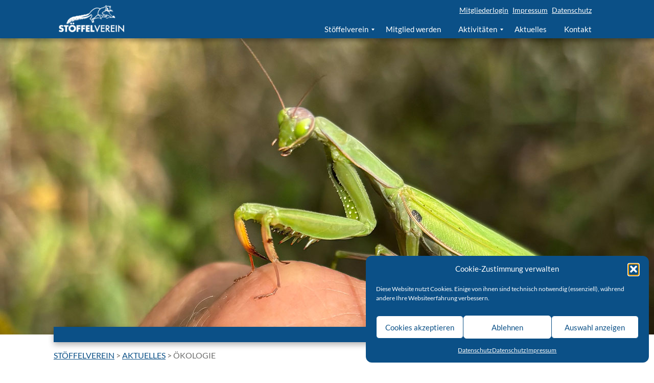

--- FILE ---
content_type: text/html; charset=UTF-8
request_url: https://stoeffelverein.de/tag/oekologie/
body_size: 88193
content:
<!DOCTYPE html>
<html>
<head>
<meta charset="utf-8">
<meta http-equiv="X-UA-Compatible" content="IE=edge">
<meta name="viewport" content="width=device-width, initial-scale=1">
<title>Ökologie &raquo; Stöffelverein</title>
<meta name='robots' content='max-image-preview:large' />
<style id='wp-img-auto-sizes-contain-inline-css' type='text/css'>
img:is([sizes=auto i],[sizes^="auto," i]){contain-intrinsic-size:3000px 1500px}
/*# sourceURL=wp-img-auto-sizes-contain-inline-css */
</style>
<style id='wp-emoji-styles-inline-css' type='text/css'>
img.wp-smiley, img.emoji {
display: inline !important;
border: none !important;
box-shadow: none !important;
height: 1em !important;
width: 1em !important;
margin: 0 0.07em !important;
vertical-align: -0.1em !important;
background: none !important;
padding: 0 !important;
}
/*# sourceURL=wp-emoji-styles-inline-css */
</style>
<style id='wp-block-library-inline-css' type='text/css'>
:root{--wp-block-synced-color:#7a00df;--wp-block-synced-color--rgb:122,0,223;--wp-bound-block-color:var(--wp-block-synced-color);--wp-editor-canvas-background:#ddd;--wp-admin-theme-color:#007cba;--wp-admin-theme-color--rgb:0,124,186;--wp-admin-theme-color-darker-10:#006ba1;--wp-admin-theme-color-darker-10--rgb:0,107,160.5;--wp-admin-theme-color-darker-20:#005a87;--wp-admin-theme-color-darker-20--rgb:0,90,135;--wp-admin-border-width-focus:2px}@media (min-resolution:192dpi){:root{--wp-admin-border-width-focus:1.5px}}.wp-element-button{cursor:pointer}:root .has-very-light-gray-background-color{background-color:#eee}:root .has-very-dark-gray-background-color{background-color:#313131}:root .has-very-light-gray-color{color:#eee}:root .has-very-dark-gray-color{color:#313131}:root .has-vivid-green-cyan-to-vivid-cyan-blue-gradient-background{background:linear-gradient(135deg,#00d084,#0693e3)}:root .has-purple-crush-gradient-background{background:linear-gradient(135deg,#34e2e4,#4721fb 50%,#ab1dfe)}:root .has-hazy-dawn-gradient-background{background:linear-gradient(135deg,#faaca8,#dad0ec)}:root .has-subdued-olive-gradient-background{background:linear-gradient(135deg,#fafae1,#67a671)}:root .has-atomic-cream-gradient-background{background:linear-gradient(135deg,#fdd79a,#004a59)}:root .has-nightshade-gradient-background{background:linear-gradient(135deg,#330968,#31cdcf)}:root .has-midnight-gradient-background{background:linear-gradient(135deg,#020381,#2874fc)}:root{--wp--preset--font-size--normal:16px;--wp--preset--font-size--huge:42px}.has-regular-font-size{font-size:1em}.has-larger-font-size{font-size:2.625em}.has-normal-font-size{font-size:var(--wp--preset--font-size--normal)}.has-huge-font-size{font-size:var(--wp--preset--font-size--huge)}.has-text-align-center{text-align:center}.has-text-align-left{text-align:left}.has-text-align-right{text-align:right}.has-fit-text{white-space:nowrap!important}#end-resizable-editor-section{display:none}.aligncenter{clear:both}.items-justified-left{justify-content:flex-start}.items-justified-center{justify-content:center}.items-justified-right{justify-content:flex-end}.items-justified-space-between{justify-content:space-between}.screen-reader-text{border:0;clip-path:inset(50%);height:1px;margin:-1px;overflow:hidden;padding:0;position:absolute;width:1px;word-wrap:normal!important}.screen-reader-text:focus{background-color:#ddd;clip-path:none;color:#444;display:block;font-size:1em;height:auto;left:5px;line-height:normal;padding:15px 23px 14px;text-decoration:none;top:5px;width:auto;z-index:100000}html :where(.has-border-color){border-style:solid}html :where([style*=border-top-color]){border-top-style:solid}html :where([style*=border-right-color]){border-right-style:solid}html :where([style*=border-bottom-color]){border-bottom-style:solid}html :where([style*=border-left-color]){border-left-style:solid}html :where([style*=border-width]){border-style:solid}html :where([style*=border-top-width]){border-top-style:solid}html :where([style*=border-right-width]){border-right-style:solid}html :where([style*=border-bottom-width]){border-bottom-style:solid}html :where([style*=border-left-width]){border-left-style:solid}html :where(img[class*=wp-image-]){height:auto;max-width:100%}:where(figure){margin:0 0 1em}html :where(.is-position-sticky){--wp-admin--admin-bar--position-offset:var(--wp-admin--admin-bar--height,0px)}@media screen and (max-width:600px){html :where(.is-position-sticky){--wp-admin--admin-bar--position-offset:0px}}
/*# sourceURL=wp-block-library-inline-css */
</style><style id='global-styles-inline-css' type='text/css'>
:root{--wp--preset--aspect-ratio--square: 1;--wp--preset--aspect-ratio--4-3: 4/3;--wp--preset--aspect-ratio--3-4: 3/4;--wp--preset--aspect-ratio--3-2: 3/2;--wp--preset--aspect-ratio--2-3: 2/3;--wp--preset--aspect-ratio--16-9: 16/9;--wp--preset--aspect-ratio--9-16: 9/16;--wp--preset--color--black: #000000;--wp--preset--color--cyan-bluish-gray: #abb8c3;--wp--preset--color--white: #ffffff;--wp--preset--color--pale-pink: #f78da7;--wp--preset--color--vivid-red: #cf2e2e;--wp--preset--color--luminous-vivid-orange: #ff6900;--wp--preset--color--luminous-vivid-amber: #fcb900;--wp--preset--color--light-green-cyan: #7bdcb5;--wp--preset--color--vivid-green-cyan: #00d084;--wp--preset--color--pale-cyan-blue: #8ed1fc;--wp--preset--color--vivid-cyan-blue: #0693e3;--wp--preset--color--vivid-purple: #9b51e0;--wp--preset--gradient--vivid-cyan-blue-to-vivid-purple: linear-gradient(135deg,rgb(6,147,227) 0%,rgb(155,81,224) 100%);--wp--preset--gradient--light-green-cyan-to-vivid-green-cyan: linear-gradient(135deg,rgb(122,220,180) 0%,rgb(0,208,130) 100%);--wp--preset--gradient--luminous-vivid-amber-to-luminous-vivid-orange: linear-gradient(135deg,rgb(252,185,0) 0%,rgb(255,105,0) 100%);--wp--preset--gradient--luminous-vivid-orange-to-vivid-red: linear-gradient(135deg,rgb(255,105,0) 0%,rgb(207,46,46) 100%);--wp--preset--gradient--very-light-gray-to-cyan-bluish-gray: linear-gradient(135deg,rgb(238,238,238) 0%,rgb(169,184,195) 100%);--wp--preset--gradient--cool-to-warm-spectrum: linear-gradient(135deg,rgb(74,234,220) 0%,rgb(151,120,209) 20%,rgb(207,42,186) 40%,rgb(238,44,130) 60%,rgb(251,105,98) 80%,rgb(254,248,76) 100%);--wp--preset--gradient--blush-light-purple: linear-gradient(135deg,rgb(255,206,236) 0%,rgb(152,150,240) 100%);--wp--preset--gradient--blush-bordeaux: linear-gradient(135deg,rgb(254,205,165) 0%,rgb(254,45,45) 50%,rgb(107,0,62) 100%);--wp--preset--gradient--luminous-dusk: linear-gradient(135deg,rgb(255,203,112) 0%,rgb(199,81,192) 50%,rgb(65,88,208) 100%);--wp--preset--gradient--pale-ocean: linear-gradient(135deg,rgb(255,245,203) 0%,rgb(182,227,212) 50%,rgb(51,167,181) 100%);--wp--preset--gradient--electric-grass: linear-gradient(135deg,rgb(202,248,128) 0%,rgb(113,206,126) 100%);--wp--preset--gradient--midnight: linear-gradient(135deg,rgb(2,3,129) 0%,rgb(40,116,252) 100%);--wp--preset--font-size--small: 13px;--wp--preset--font-size--medium: 20px;--wp--preset--font-size--large: 36px;--wp--preset--font-size--x-large: 42px;--wp--preset--spacing--20: 0.44rem;--wp--preset--spacing--30: 0.67rem;--wp--preset--spacing--40: 1rem;--wp--preset--spacing--50: 1.5rem;--wp--preset--spacing--60: 2.25rem;--wp--preset--spacing--70: 3.38rem;--wp--preset--spacing--80: 5.06rem;--wp--preset--shadow--natural: 6px 6px 9px rgba(0, 0, 0, 0.2);--wp--preset--shadow--deep: 12px 12px 50px rgba(0, 0, 0, 0.4);--wp--preset--shadow--sharp: 6px 6px 0px rgba(0, 0, 0, 0.2);--wp--preset--shadow--outlined: 6px 6px 0px -3px rgb(255, 255, 255), 6px 6px rgb(0, 0, 0);--wp--preset--shadow--crisp: 6px 6px 0px rgb(0, 0, 0);}:where(.is-layout-flex){gap: 0.5em;}:where(.is-layout-grid){gap: 0.5em;}body .is-layout-flex{display: flex;}.is-layout-flex{flex-wrap: wrap;align-items: center;}.is-layout-flex > :is(*, div){margin: 0;}body .is-layout-grid{display: grid;}.is-layout-grid > :is(*, div){margin: 0;}:where(.wp-block-columns.is-layout-flex){gap: 2em;}:where(.wp-block-columns.is-layout-grid){gap: 2em;}:where(.wp-block-post-template.is-layout-flex){gap: 1.25em;}:where(.wp-block-post-template.is-layout-grid){gap: 1.25em;}.has-black-color{color: var(--wp--preset--color--black) !important;}.has-cyan-bluish-gray-color{color: var(--wp--preset--color--cyan-bluish-gray) !important;}.has-white-color{color: var(--wp--preset--color--white) !important;}.has-pale-pink-color{color: var(--wp--preset--color--pale-pink) !important;}.has-vivid-red-color{color: var(--wp--preset--color--vivid-red) !important;}.has-luminous-vivid-orange-color{color: var(--wp--preset--color--luminous-vivid-orange) !important;}.has-luminous-vivid-amber-color{color: var(--wp--preset--color--luminous-vivid-amber) !important;}.has-light-green-cyan-color{color: var(--wp--preset--color--light-green-cyan) !important;}.has-vivid-green-cyan-color{color: var(--wp--preset--color--vivid-green-cyan) !important;}.has-pale-cyan-blue-color{color: var(--wp--preset--color--pale-cyan-blue) !important;}.has-vivid-cyan-blue-color{color: var(--wp--preset--color--vivid-cyan-blue) !important;}.has-vivid-purple-color{color: var(--wp--preset--color--vivid-purple) !important;}.has-black-background-color{background-color: var(--wp--preset--color--black) !important;}.has-cyan-bluish-gray-background-color{background-color: var(--wp--preset--color--cyan-bluish-gray) !important;}.has-white-background-color{background-color: var(--wp--preset--color--white) !important;}.has-pale-pink-background-color{background-color: var(--wp--preset--color--pale-pink) !important;}.has-vivid-red-background-color{background-color: var(--wp--preset--color--vivid-red) !important;}.has-luminous-vivid-orange-background-color{background-color: var(--wp--preset--color--luminous-vivid-orange) !important;}.has-luminous-vivid-amber-background-color{background-color: var(--wp--preset--color--luminous-vivid-amber) !important;}.has-light-green-cyan-background-color{background-color: var(--wp--preset--color--light-green-cyan) !important;}.has-vivid-green-cyan-background-color{background-color: var(--wp--preset--color--vivid-green-cyan) !important;}.has-pale-cyan-blue-background-color{background-color: var(--wp--preset--color--pale-cyan-blue) !important;}.has-vivid-cyan-blue-background-color{background-color: var(--wp--preset--color--vivid-cyan-blue) !important;}.has-vivid-purple-background-color{background-color: var(--wp--preset--color--vivid-purple) !important;}.has-black-border-color{border-color: var(--wp--preset--color--black) !important;}.has-cyan-bluish-gray-border-color{border-color: var(--wp--preset--color--cyan-bluish-gray) !important;}.has-white-border-color{border-color: var(--wp--preset--color--white) !important;}.has-pale-pink-border-color{border-color: var(--wp--preset--color--pale-pink) !important;}.has-vivid-red-border-color{border-color: var(--wp--preset--color--vivid-red) !important;}.has-luminous-vivid-orange-border-color{border-color: var(--wp--preset--color--luminous-vivid-orange) !important;}.has-luminous-vivid-amber-border-color{border-color: var(--wp--preset--color--luminous-vivid-amber) !important;}.has-light-green-cyan-border-color{border-color: var(--wp--preset--color--light-green-cyan) !important;}.has-vivid-green-cyan-border-color{border-color: var(--wp--preset--color--vivid-green-cyan) !important;}.has-pale-cyan-blue-border-color{border-color: var(--wp--preset--color--pale-cyan-blue) !important;}.has-vivid-cyan-blue-border-color{border-color: var(--wp--preset--color--vivid-cyan-blue) !important;}.has-vivid-purple-border-color{border-color: var(--wp--preset--color--vivid-purple) !important;}.has-vivid-cyan-blue-to-vivid-purple-gradient-background{background: var(--wp--preset--gradient--vivid-cyan-blue-to-vivid-purple) !important;}.has-light-green-cyan-to-vivid-green-cyan-gradient-background{background: var(--wp--preset--gradient--light-green-cyan-to-vivid-green-cyan) !important;}.has-luminous-vivid-amber-to-luminous-vivid-orange-gradient-background{background: var(--wp--preset--gradient--luminous-vivid-amber-to-luminous-vivid-orange) !important;}.has-luminous-vivid-orange-to-vivid-red-gradient-background{background: var(--wp--preset--gradient--luminous-vivid-orange-to-vivid-red) !important;}.has-very-light-gray-to-cyan-bluish-gray-gradient-background{background: var(--wp--preset--gradient--very-light-gray-to-cyan-bluish-gray) !important;}.has-cool-to-warm-spectrum-gradient-background{background: var(--wp--preset--gradient--cool-to-warm-spectrum) !important;}.has-blush-light-purple-gradient-background{background: var(--wp--preset--gradient--blush-light-purple) !important;}.has-blush-bordeaux-gradient-background{background: var(--wp--preset--gradient--blush-bordeaux) !important;}.has-luminous-dusk-gradient-background{background: var(--wp--preset--gradient--luminous-dusk) !important;}.has-pale-ocean-gradient-background{background: var(--wp--preset--gradient--pale-ocean) !important;}.has-electric-grass-gradient-background{background: var(--wp--preset--gradient--electric-grass) !important;}.has-midnight-gradient-background{background: var(--wp--preset--gradient--midnight) !important;}.has-small-font-size{font-size: var(--wp--preset--font-size--small) !important;}.has-medium-font-size{font-size: var(--wp--preset--font-size--medium) !important;}.has-large-font-size{font-size: var(--wp--preset--font-size--large) !important;}.has-x-large-font-size{font-size: var(--wp--preset--font-size--x-large) !important;}
/*# sourceURL=global-styles-inline-css */
</style>
<style id='classic-theme-styles-inline-css' type='text/css'>
/*! This file is auto-generated */
.wp-block-button__link{color:#fff;background-color:#32373c;border-radius:9999px;box-shadow:none;text-decoration:none;padding:calc(.667em + 2px) calc(1.333em + 2px);font-size:1.125em}.wp-block-file__button{background:#32373c;color:#fff;text-decoration:none}
/*# sourceURL=/wp-includes/css/classic-themes.min.css */
</style>
<!-- <link rel='stylesheet' id='contact-form-7-css' href='https://stoeffelverein.de/wp-content/plugins/contact-form-7/includes/css/styles.css?ver=6.1.4' type='text/css' media='all' /> -->
<!-- <link rel='stylesheet' id='cmplz-general-css' href='https://stoeffelverein.de/wp-content/plugins/complianz-gdpr/assets/css/cookieblocker.min.css?ver=1765917984' type='text/css' media='all' /> -->
<!-- <link rel='stylesheet' id='eeb-css-frontend-css' href='https://stoeffelverein.de/wp-content/plugins/email-encoder-bundle/assets/css/style.css?ver=54d4eedc552c499c4a8d6b89c23d3df1' type='text/css' media='all' /> -->
<!-- <link rel='stylesheet' id='bootstrap-css' href='https://stoeffelverein.de/wp-content/themes/blickwerker/css/bootstrap.min.css?ver=1749710855' type='text/css' media='all' /> -->
<!-- <link rel='stylesheet' id='fontawesome-css' href='https://stoeffelverein.de/wp-content/themes/blickwerker/css/font-awesome.min.css?ver=1749710855' type='text/css' media='all' /> -->
<!-- <link rel='stylesheet' id='vegas-css' href='https://stoeffelverein.de/wp-content/themes/blickwerker/css/vegas/vegas.min.css?ver=1749710855' type='text/css' media='all' /> -->
<!-- <link rel='stylesheet' id='main-css' href='https://stoeffelverein.de/wp-content/themes/blickwerker/css/main.css?ver=1749710855' type='text/css' media='all' /> -->
<!-- <link rel='stylesheet' id='wp-members-css' href='https://stoeffelverein.de/wp-content/plugins/wp-members/assets/css/forms/generic-no-float.min.css?ver=3.5.5.1' type='text/css' media='all' /> -->
<!-- <link rel='stylesheet' id='mmm_mega_main_menu-css' href='https://stoeffelverein.de/wp-content/plugins/mega_main_menu/src/css/cache.skin.css?ver=1603029316' type='text/css' media='all' /> -->
<!-- <link rel='stylesheet' id='cf7cf-style-css' href='https://stoeffelverein.de/wp-content/plugins/cf7-conditional-fields/style.css?ver=2.6.7' type='text/css' media='all' /> -->
<link rel="stylesheet" type="text/css" href="//stoeffelverein.de/wp-content/cache/wpfc-minified/e2akgg1h/9y9yq.css" media="all"/>
<script src='//stoeffelverein.de/wp-content/cache/wpfc-minified/qhu675t1/9y9yq.js' type="text/javascript"></script>
<!-- <script type="text/javascript" src="https://stoeffelverein.de/wp-content/themes/blickwerker/js/jquery.min.js?ver=1749710855" id="jquery-js"></script> -->
<!-- <script type="text/javascript" src="https://stoeffelverein.de/wp-content/plugins/email-encoder-bundle/assets/js/custom.js?ver=2c542c9989f589cd5318f5cef6a9ecd7" id="eeb-js-frontend-js"></script> -->
<link rel="https://api.w.org/" href="https://stoeffelverein.de/wp-json/" /><link rel="alternate" title="JSON" type="application/json" href="https://stoeffelverein.de/wp-json/wp/v2/tags/41" />			<style>.cmplz-hidden {
display: none !important;
}</style><link rel="apple-touch-icon" sizes="180x180" href="/wp-content/uploads/fbrfg/apple-touch-icon.png">
<link rel="icon" type="image/png" sizes="32x32" href="/wp-content/uploads/fbrfg/favicon-32x32.png">
<link rel="icon" type="image/png" sizes="16x16" href="/wp-content/uploads/fbrfg/favicon-16x16.png">
<link rel="manifest" href="/wp-content/uploads/fbrfg/site.webmanifest">
<link rel="mask-icon" href="/wp-content/uploads/fbrfg/safari-pinned-tab.svg" color="#5bbad5">
<link rel="shortcut icon" href="/wp-content/uploads/fbrfg/favicon.ico">
<meta name="msapplication-TileColor" content="#da532c">
<meta name="msapplication-config" content="/wp-content/uploads/fbrfg/browserconfig.xml">
<meta name="theme-color" content="#ffffff">    </head>
<body data-cmplz=1 class="archive tag tag-oekologie tag-41 wp-theme-blickwerker mmm mega_main_menu-2-2-1" >
<div id="page">
<header id="header">
<div class="top">
<div class="container-fluid wrapper">
<div class="row">
<div class="col-xs-12">
<a class="logo" href="/">
<img src="https://stoeffelverein.de/wp-content/themes/blickwerker/img/logo.png" alt="Logo">
</a>
<ul class="menu" id="menu-top">
<!-- Login/Logout Link -->
<li>
<a href="https://stoeffelverein.de/login/?redirect_to=https%3A%2F%2Fstoeffelverein.de%2Fmitgliederbereich%2F" id="wpmem_loginout_link" class="wpmem_loginout_link">Mitgliederlogin</a>                                    </li>
<li><a href="https://stoeffelverein.de/impressum/">Impressum</a></li>
<li><a href="https://stoeffelverein.de/datenschutz/">Datenschutz</a></li>
</ul>
</div>
</div>
</div>
</div>
<div class="navigation">
<div class="container-fluid wrapper">
<div class="row">
<div class="col-xs-12">
<!-- begin "mega_main_menu" -->
<div id="nav-primary" class="mega_main_menu nav-primary primary_style-flat icons-disable_globally first-lvl-align-right first-lvl-separator-none direction-horizontal fullwidth-disable pushing_content-disable mobile_minimized-enable dropdowns_trigger-hover dropdowns_animation-anim_1 no-search no-woo_cart no-buddypress responsive-enable coercive_styles-disable indefinite_location_mode-disable language_direction-ltr version-2-2-1 structure_settings-no_icons icons-disable_globally mega_main">
<div class="menu_holder">
<div class="mmm_fullwidth_container"></div><!-- class="fullwidth_container" -->
<div class="menu_inner" role="navigation">
<span class="nav_logo">
<a class="logo_link" href="https://stoeffelverein.de" title="Stöffelverein">
<img src="https://stoeffelverein.de/wp-content/plugins/mega_main_menu/framework/src/img/megamain-logo-120x120.png" alt="Stöffelverein" />
</a>
<span class="mobile_toggle" data-target="#main_ul-nav-primary" aria-expanded="false" aria-controls="main_ul-nav-primary">
<span class="mobile_button">
Menu &nbsp;
<span class="symbol_menu">&equiv;</span>
<span class="symbol_cross">&#x2573;</span>
</span><!-- class="mobile_button" -->
</span><!-- /class="mobile_toggle" -->
</span><!-- /class="nav_logo" -->
<ul id="main_ul-nav-primary" class="mega_main_menu_ul" role="menubar" aria-label="Menu">
<li id="menu-item-845" class="menu-item menu-item-type-post_type menu-item-object-page menu-item-845 default_dropdown  drop_to_right submenu_default_width columns1">
<a rel="page" href="https://stoeffelverein.de/stoeffelverein/" class="item_link  disable_icon" aria-haspopup="true" aria-expanded="false" role="menuitem" tabindex="0">
<i class=""></i> 
<span class="link_content">
<span class="link_text">
Stöffelverein
</span><!-- /.link_text -->
</span><!-- /.link_content -->
</a><!-- /.item_link -->
<ul class="mega_dropdown" aria-expanded="false" aria-hidden="true" role="menu" aria-label="">
<li id="menu-item-876" class="menu-item menu-item-type-post_type menu-item-object-page menu-item-876 default_dropdown  drop_to_right submenu_default_width columns1">
<a rel="page" href="https://stoeffelverein.de/stoeffelverein/ziele/" class="item_link  disable_icon" role="menuitem" tabindex="0">
<i class=""></i> 
<span class="link_content">
<span class="link_text">
Ziele
</span><!-- /.link_text -->
</span><!-- /.link_content -->
</a><!-- /.item_link -->
</li>
<li id="menu-item-847" class="menu-item menu-item-type-post_type menu-item-object-page menu-item-847 default_dropdown  drop_to_right submenu_default_width columns1">
<a rel="page" href="https://stoeffelverein.de/stoeffelverein/geschichte-organisation/" class="item_link  disable_icon" role="menuitem" tabindex="0">
<i class=""></i> 
<span class="link_content">
<span class="link_text">
Geschichte | Organisation
</span><!-- /.link_text -->
</span><!-- /.link_content -->
</a><!-- /.item_link -->
</li>
</ul><!-- /.mega_dropdown -->
</li>
<li id="menu-item-831" class="menu-item menu-item-type-post_type menu-item-object-page menu-item-831 default_dropdown  drop_to_right submenu_default_width columns1">
<a rel="page" href="https://stoeffelverein.de/mitglied-werden/" class="item_link  disable_icon" role="menuitem" tabindex="0">
<i class=""></i> 
<span class="link_content">
<span class="link_text">
Mitglied werden
</span><!-- /.link_text -->
</span><!-- /.link_content -->
</a><!-- /.item_link -->
</li>
<li id="menu-item-830" class="menu-item menu-item-type-post_type menu-item-object-page menu-item-830 default_dropdown  drop_to_right submenu_default_width columns1">
<a rel="page" href="https://stoeffelverein.de/aktivitaeten/" class="item_link  disable_icon" aria-haspopup="true" aria-expanded="false" role="menuitem" tabindex="0">
<i class=""></i> 
<span class="link_content">
<span class="link_text">
Aktivitäten
</span><!-- /.link_text -->
</span><!-- /.link_content -->
</a><!-- /.item_link -->
<ul class="mega_dropdown" aria-expanded="false" aria-hidden="true" role="menu" aria-label="">
<li id="menu-item-4085" class="menu-item menu-item-type-post_type menu-item-object-page menu-item-4085 default_dropdown  drop_to_right submenu_default_width columns1">
<a rel="page" href="https://stoeffelverein.de/aktivitaeten/musik-kunst-kultur/" class="item_link  disable_icon" role="menuitem" tabindex="0">
<i class=""></i> 
<span class="link_content">
<span class="link_text">
Musik | Kunst | Kultur
</span><!-- /.link_text -->
</span><!-- /.link_content -->
</a><!-- /.item_link -->
</li>
<li id="menu-item-4086" class="menu-item menu-item-type-post_type menu-item-object-page menu-item-4086 default_dropdown  drop_to_right submenu_default_width columns1">
<a rel="page" href="https://stoeffelverein.de/aktivitaeten/stoeffelfest/" class="item_link  disable_icon" role="menuitem" tabindex="0">
<i class=""></i> 
<span class="link_content">
<span class="link_text">
Stöffelfest
</span><!-- /.link_text -->
</span><!-- /.link_content -->
</a><!-- /.item_link -->
</li>
<li id="menu-item-961" class="menu-item menu-item-type-post_type menu-item-object-page menu-item-961 default_dropdown  drop_to_right submenu_default_width columns1">
<a rel="page" href="https://stoeffelverein.de/aktivitaeten/trucker-treffen/" class="item_link  disable_icon" aria-haspopup="true" aria-expanded="false" role="menuitem" tabindex="0">
<i class=""></i> 
<span class="link_content">
<span class="link_text">
Rückblick: Trucker-Treffen
</span><!-- /.link_text -->
</span><!-- /.link_content -->
</a><!-- /.item_link -->
<ul class="mega_dropdown" aria-expanded="false" aria-hidden="true" role="menu" aria-label="Rückblick: Trucker-Treffen">
<li id="menu-item-4134" class="menu-item menu-item-type-post_type menu-item-object-page menu-item-4134 default_dropdown  drop_to_right submenu_default_width columns1">
<a rel="page" href="https://stoeffelverein.de/aktivitaeten/trucker-treffen/trucker-treffen-2019/" class="item_link  disable_icon" role="menuitem" tabindex="0">
<i class=""></i> 
<span class="link_content">
<span class="link_text">
Trucker-Treffen 2019
</span><!-- /.link_text -->
</span><!-- /.link_content -->
</a><!-- /.item_link -->
</li>
<li id="menu-item-4083" class="menu-item menu-item-type-post_type menu-item-object-page menu-item-4083 default_dropdown  drop_to_right submenu_default_width columns1">
<a rel="page" href="https://stoeffelverein.de/aktivitaeten/trucker-treffen/trucker-treffen-2018/" class="item_link  disable_icon" role="menuitem" tabindex="0">
<i class=""></i> 
<span class="link_content">
<span class="link_text">
Trucker-Treffen 2018
</span><!-- /.link_text -->
</span><!-- /.link_content -->
</a><!-- /.item_link -->
</li>
<li id="menu-item-4082" class="menu-item menu-item-type-post_type menu-item-object-page menu-item-4082 default_dropdown  drop_to_right submenu_default_width columns1">
<a rel="page" href="https://stoeffelverein.de/aktivitaeten/trucker-treffen/trucker-treffen-2017/" class="item_link  disable_icon" role="menuitem" tabindex="0">
<i class=""></i> 
<span class="link_content">
<span class="link_text">
Trucker-Treffen 2017
</span><!-- /.link_text -->
</span><!-- /.link_content -->
</a><!-- /.item_link -->
</li>
<li id="menu-item-4081" class="menu-item menu-item-type-post_type menu-item-object-page menu-item-4081 default_dropdown  drop_to_right submenu_default_width columns1">
<a rel="page" href="https://stoeffelverein.de/aktivitaeten/trucker-treffen/trucker-treffen-2016/" class="item_link  disable_icon" role="menuitem" tabindex="0">
<i class=""></i> 
<span class="link_content">
<span class="link_text">
Trucker-Treffen 2016
</span><!-- /.link_text -->
</span><!-- /.link_content -->
</a><!-- /.item_link -->
</li>
<li id="menu-item-4080" class="menu-item menu-item-type-post_type menu-item-object-page menu-item-4080 default_dropdown  drop_to_right submenu_default_width columns1">
<a rel="page" href="https://stoeffelverein.de/aktivitaeten/trucker-treffen/trucker-treffen-2015/" class="item_link  disable_icon" role="menuitem" tabindex="0">
<i class=""></i> 
<span class="link_content">
<span class="link_text">
Trucker-Treffen 2015
</span><!-- /.link_text -->
</span><!-- /.link_content -->
</a><!-- /.item_link -->
</li>
<li id="menu-item-4079" class="menu-item menu-item-type-post_type menu-item-object-page menu-item-4079 default_dropdown  drop_to_right submenu_default_width columns1">
<a rel="page" href="https://stoeffelverein.de/aktivitaeten/trucker-treffen/wie-alles-begann/" class="item_link  disable_icon" role="menuitem" tabindex="0">
<i class=""></i> 
<span class="link_content">
<span class="link_text">
Wie alles begann
</span><!-- /.link_text -->
</span><!-- /.link_content -->
</a><!-- /.item_link -->
</li>
</ul><!-- /.mega_dropdown -->
</li>
<li id="menu-item-3998" class="menu-item menu-item-type-post_type menu-item-object-page menu-item-3998 default_dropdown  drop_to_right submenu_default_width columns1">
<a rel="page" href="https://stoeffelverein.de/aktivitaeten/motorrad-tage-im-stoeffel-park/" class="item_link  disable_icon" aria-haspopup="true" aria-expanded="false" role="menuitem" tabindex="0">
<i class=""></i> 
<span class="link_content">
<span class="link_text">
Rückblick: Motorrad-Tage
</span><!-- /.link_text -->
</span><!-- /.link_content -->
</a><!-- /.item_link -->
<ul class="mega_dropdown" aria-expanded="false" aria-hidden="true" role="menu" aria-label="Rückblick: Motorrad-Tage">
<li id="menu-item-4016" class="menu-item menu-item-type-post_type menu-item-object-page menu-item-4016 default_dropdown  drop_to_right submenu_default_width columns1">
<a rel="page" href="https://stoeffelverein.de/aktivitaeten/motorrad-tage-im-stoeffel-park/motorrad-tage-2019/" class="item_link  disable_icon" role="menuitem" tabindex="0">
<i class=""></i> 
<span class="link_content">
<span class="link_text">
Motorrad-Tage 2019
</span><!-- /.link_text -->
</span><!-- /.link_content -->
</a><!-- /.item_link -->
</li>
</ul><!-- /.mega_dropdown -->
</li>
</ul><!-- /.mega_dropdown -->
</li>
<li id="menu-item-501" class="menu-item menu-item-type-post_type menu-item-object-page current_page_parent menu-item-501 default_dropdown  drop_to_right submenu_default_width columns1">
<a rel="page" href="https://stoeffelverein.de/aktuelles/" class="item_link  disable_icon" role="menuitem" tabindex="0">
<i class=""></i> 
<span class="link_content">
<span class="link_text">
Aktuelles
</span><!-- /.link_text -->
</span><!-- /.link_content -->
</a><!-- /.item_link -->
</li>
<li id="menu-item-832" class="menu-item menu-item-type-post_type menu-item-object-page menu-item-832 default_dropdown  drop_to_right submenu_default_width columns1">
<a rel="page" href="https://stoeffelverein.de/kontakt/" class="item_link  disable_icon" role="menuitem" tabindex="0">
<i class=""></i> 
<span class="link_content">
<span class="link_text">
Kontakt
</span><!-- /.link_text -->
</span><!-- /.link_content -->
</a><!-- /.item_link -->
</li></ul>
</div><!-- /class="menu_inner" -->
</div><!-- /class="menu_holder" -->
</div><!-- /id="mega_main_menu" -->
</div>
</div>
</div>
</div>
</header>
<div id="visual" style="background-image: url(https://stoeffelverein.de/wp-content/uploads/2025/10/VA2025_ArtenFinderProjekt_Nachbericht.jpg);"></div>
<div class="container-fluid wrapper main-content">
<div class="row">
<!-- breadcrumbs -->
<div class="col-xs-12">
<div id="streifen"></div>
<div class="breadcrumbs">
<span property="itemListElement" typeof="ListItem"><a property="item" typeof="WebPage" title="Gehe zu Stöffelverein." href="https://stoeffelverein.de" class="home" ><span property="name">Stöffelverein</span></a><meta property="position" content="1"></span> &gt; <span property="itemListElement" typeof="ListItem"><a property="item" typeof="WebPage" title="Gehe zu Aktuelles." href="https://stoeffelverein.de/aktuelles/" class="post-root post post-post" ><span property="name">Aktuelles</span></a><meta property="position" content="2"></span> &gt; <span property="itemListElement" typeof="ListItem"><span property="name" class="archive taxonomy post_tag current-item">Ökologie</span><meta property="url" content="https://stoeffelverein.de/tag/oekologie/"><meta property="position" content="3"></span>                            </div>
</div>
<div class="col-md-8">
<article id="post-11254" class="post-11254 post type-post status-publish format-standard has-post-thumbnail hentry category-natur category-wissen tag-naturschutz tag-oekologie">
<header class="entry-header">
<h2 class="entry-title"><a href="https://stoeffelverein.de/2025/10/07/spannende-beobachtungen-mit-dem-artenfinder-projekt-im-stoeffel-park/" rel="bookmark">Spannende Beobachtungen mit dem ArtenFinder-Projekt im Stöffel-Park</a></h2><p class="entry-tags"><a href="https://stoeffelverein.de/tag/naturschutz/" rel="tag">Naturschutz</a> <a href="https://stoeffelverein.de/tag/oekologie/" rel="tag">Ökologie</a></p>
<p class="entry-date-and-category">Beitrag veröffentlicht am 7. Oktober 2025 in der Kategorie <a href="https://stoeffelverein.de/category/natur/" rel="category tag">Natur</a>, <a href="https://stoeffelverein.de/category/wissen/" rel="category tag">Wissen</a></p>
</header>
<div class="entry-content">
<div class="article-image"><img width="1920" height="580" src="https://stoeffelverein.de/wp-content/uploads/2025/10/VA2025_ArtenFinderProjekt_Nachbericht.jpg" class="attachment-post-thumbnail size-post-thumbnail wp-post-image" alt="" decoding="async" fetchpriority="high" srcset="https://stoeffelverein.de/wp-content/uploads/2025/10/VA2025_ArtenFinderProjekt_Nachbericht.jpg 1920w, https://stoeffelverein.de/wp-content/uploads/2025/10/VA2025_ArtenFinderProjekt_Nachbericht-450x136.jpg 450w, https://stoeffelverein.de/wp-content/uploads/2025/10/VA2025_ArtenFinderProjekt_Nachbericht-1600x483.jpg 1600w, https://stoeffelverein.de/wp-content/uploads/2025/10/VA2025_ArtenFinderProjekt_Nachbericht-768x232.jpg 768w, https://stoeffelverein.de/wp-content/uploads/2025/10/VA2025_ArtenFinderProjekt_Nachbericht-1536x464.jpg 1536w" sizes="(max-width: 1920px) 100vw, 1920px" /></div>
<p>Hendrik Geyer, Biologe der <a href="https://snu.rlp.de/" target="_blank" rel="noopener">Stiftung Natur und Umwelt (SNU) Rheinland-Pfalz</a>, führte Ende September als Projektmanager eine Gruppe Interessierter – bei überraschend schönem Wetter! – ins ArtenFinder-Projekt im <a href="https://stoeffelpark.de/" target="_blank" rel="noopener">Stöffel-Park</a> ein. Es gibt viele Orte und Gelegenheiten, um die Natur und ihre Bewohner zu beobachten. Mit dem ArtenFinder können sie erfasst, geteilt, eigene Analysen durchgeführt und Funde dem Naturschutz zur Verfügung gestellt werden, so die Stiftung.</p>
<p> <a href="https://stoeffelverein.de/2025/10/07/spannende-beobachtungen-mit-dem-artenfinder-projekt-im-stoeffel-park/#more-11254" class="more-link">Weiterlesen</a></p>
</div>
</article>
<article id="post-10944" class="post-10944 post type-post status-publish format-standard has-post-thumbnail hentry category-natur tag-naturschutz tag-oekologie tag-sinneswandeln">
<header class="entry-header">
<h2 class="entry-title"><a href="https://stoeffelverein.de/2025/07/28/sinneswandeln-im-stoeffel-park-kulinarische-entdeckungsreise-durch-die-welt-der-wildpflanzen/" rel="bookmark">SinnesWandeln im Stöffel-Park: Kulinarische Entdeckungsreise durch die Welt der Wildpflanzen</a></h2><p class="entry-tags"><a href="https://stoeffelverein.de/tag/naturschutz/" rel="tag">Naturschutz</a> <a href="https://stoeffelverein.de/tag/oekologie/" rel="tag">Ökologie</a> <a href="https://stoeffelverein.de/tag/sinneswandeln/" rel="tag">SinnesWandeln</a></p>
<p class="entry-date-and-category">Beitrag veröffentlicht am 28. Juli 2025 in der Kategorie <a href="https://stoeffelverein.de/category/natur/" rel="category tag">Natur</a></p>
</header>
<div class="entry-content">
<div class="article-image"><img width="1920" height="580" src="https://stoeffelverein.de/wp-content/uploads/2025/07/HERO_SinnesWandeln_Rueckblick.jpg" class="attachment-post-thumbnail size-post-thumbnail wp-post-image" alt="" decoding="async" srcset="https://stoeffelverein.de/wp-content/uploads/2025/07/HERO_SinnesWandeln_Rueckblick.jpg 1920w, https://stoeffelverein.de/wp-content/uploads/2025/07/HERO_SinnesWandeln_Rueckblick-450x136.jpg 450w, https://stoeffelverein.de/wp-content/uploads/2025/07/HERO_SinnesWandeln_Rueckblick-1600x483.jpg 1600w, https://stoeffelverein.de/wp-content/uploads/2025/07/HERO_SinnesWandeln_Rueckblick-768x232.jpg 768w, https://stoeffelverein.de/wp-content/uploads/2025/07/HERO_SinnesWandeln_Rueckblick-1536x464.jpg 1536w" sizes="(max-width: 1920px) 100vw, 1920px" /></div>
<p>Auch in diesem Jahr hieß es an zwei Terminen im Juni wieder „SinnesWandeln im Stöffel-Park“ mit Michaela Nilius, der Naturschutzbeauftragten des Stöffelvereins.</p>
<h2>Brennnessel schlägt Grünkohl</h2>
<p>Unterwegs erläuterte die Fachberaterin für essbare Wildpflanzen und Heilpraktikerin die Vorzüge der Wildpflanzen für unsere Gesundheit (z. B. enthält die Brennnessel drei Mal mehr Vitamin C als Grünkohl). Aber auch weniger bekannte Arten ließen sich während der Exkursion verkosten: z.B. Sirup aus Robinienblüten, der mit einem Hauch Lavendelessig verfeinert für ein erfrischend spritziges Vergnügen in Secco oder Mineralwasser sorgte.</p>
<p> <a href="https://stoeffelverein.de/2025/07/28/sinneswandeln-im-stoeffel-park-kulinarische-entdeckungsreise-durch-die-welt-der-wildpflanzen/#more-10944" class="more-link">Weiterlesen</a></p>
</div>
</article>
<article id="post-5642" class="post-5642 post type-post status-publish format-standard has-post-thumbnail hentry category-natur category-unkategorisiert category-vereinsleben tag-ehrenamtliche-unterstuetzung tag-naturschutz tag-oekologie">
<header class="entry-header">
<h2 class="entry-title"><a href="https://stoeffelverein.de/2022/12/21/patenschaftsurkunden-an-amphibienschuetzer/" rel="bookmark">Patenschaftsurkunden an Amphibienschützer</a></h2><p class="entry-tags"><a href="https://stoeffelverein.de/tag/ehrenamtliche-unterstuetzung/" rel="tag">Ehrenamtliche Unterstützung</a> <a href="https://stoeffelverein.de/tag/naturschutz/" rel="tag">Naturschutz</a> <a href="https://stoeffelverein.de/tag/oekologie/" rel="tag">Ökologie</a></p>
<p class="entry-date-and-category">Beitrag veröffentlicht am 21. Dezember 2022 in der Kategorie <a href="https://stoeffelverein.de/category/natur/" rel="category tag">Natur</a>, <a href="https://stoeffelverein.de/category/unkategorisiert/" rel="category tag">Unkategorisiert</a>, <a href="https://stoeffelverein.de/category/vereinsleben/" rel="category tag">Vereinsleben</a></p>
</header>
<div class="entry-content">
<div class="article-image"><img width="1920" height="580" src="https://stoeffelverein.de/wp-content/uploads/2022/12/VEREIN_Header_Amphibienprojekt.jpg" class="attachment-post-thumbnail size-post-thumbnail wp-post-image" alt="" decoding="async" srcset="https://stoeffelverein.de/wp-content/uploads/2022/12/VEREIN_Header_Amphibienprojekt.jpg 1920w, https://stoeffelverein.de/wp-content/uploads/2022/12/VEREIN_Header_Amphibienprojekt-450x136.jpg 450w, https://stoeffelverein.de/wp-content/uploads/2022/12/VEREIN_Header_Amphibienprojekt-1600x483.jpg 1600w, https://stoeffelverein.de/wp-content/uploads/2022/12/VEREIN_Header_Amphibienprojekt-768x232.jpg 768w, https://stoeffelverein.de/wp-content/uploads/2022/12/VEREIN_Header_Amphibienprojekt-1536x464.jpg 1536w" sizes="(max-width: 1920px) 100vw, 1920px" /></div>
<p>Im TERTIÄRUM im <a href="https://stoeffelpark.de" target="_blank" rel="noopener">Stöffel-Park</a> in Enspel, der selbst ein Ort mit urzeitlicher Vergangenheit ist, fanden sich Politiker und Naturschützer ein, um eine besondere Veranstaltung zu feiern.</p>
<h2>Good-Practice-Projekts „Amphibienschutz“ abgeschlossen</h2>
<p>Als Vertreter des <a href="https://mkuem.rlp.de/de/startseite/" target="_blank" rel="noopener">Ministeriums für Klimaschutz Umwelt, Energie und Mobilität (MKUEM) des Landes Rheinland-Pfalz</a> und der <a href="https://sgdnord.rlp.de/de/startseite/" target="_blank" rel="noopener">Struktur- und Genehmigungsdirektion Nord (SGD Nord)</a> waren Dr. Erwin Manz, Staatssekretär im MKUEM des Landes Rheinland-Pfalz-Pfalz, und Wolfgang Treis, Präsident der SGD Nord, erschienen, um zum Abschluss des Good-Practice-Projekts „Amphibienschutz“ die Patenschaftsurkunden zu überreichen. Klaus Koch, Beigeordneter des Westerwaldkreises, war als Vertreter für den Landrat Achim Schwickert ebenfalls anwesend, ebenso Dieter Wisser, der Ortsbürgermeister von Enspel. Auch der <a href="https://www.bkri.de/" target="_blank" rel="noopener">Bundesverband Keramische Rohstoffe und Industrieminerale (BKRI)</a>, der gemeinsam mit den angeschlossenen Firmen auch in den laufenden Abbaubetrieben für einen funktionierenden Amphibienschutz sorgt, war im Stöffel-Park vertreten.</p>
<p> <a href="https://stoeffelverein.de/2022/12/21/patenschaftsurkunden-an-amphibienschuetzer/#more-5642" class="more-link">Weiterlesen</a></p>
</div>
</article>
<article id="post-4912" class="post-4912 post type-post status-publish format-standard has-post-thumbnail hentry category-musik__kunst__kultur category-natur category-wissen tag-heimatkunde tag-kinder tag-naturschutz tag-oekologie tag-tertiaer">
<header class="entry-header">
<h2 class="entry-title"><a href="https://stoeffelverein.de/2022/03/10/amphibienwanderung-mit-heinz-strunk-nicht-nur-fuer-kinder/" rel="bookmark">Amphibienwanderung mit Heinz Strunk … nicht nur für Kinder</a></h2><p class="entry-tags"><a href="https://stoeffelverein.de/tag/heimatkunde/" rel="tag">Heimatkunde</a> <a href="https://stoeffelverein.de/tag/kinder/" rel="tag">Kinder</a> <a href="https://stoeffelverein.de/tag/naturschutz/" rel="tag">Naturschutz</a> <a href="https://stoeffelverein.de/tag/oekologie/" rel="tag">Ökologie</a> <a href="https://stoeffelverein.de/tag/tertiaer/" rel="tag">Tertiär</a></p>
<p class="entry-date-and-category">Beitrag veröffentlicht am 10. März 2022 in der Kategorie <a href="https://stoeffelverein.de/category/musik__kunst__kultur/" rel="category tag">Musik_|_Kunst_|_Kultur</a>, <a href="https://stoeffelverein.de/category/natur/" rel="category tag">Natur</a>, <a href="https://stoeffelverein.de/category/wissen/" rel="category tag">Wissen</a></p>
</header>
<div class="entry-content">
<div class="article-image"><img width="1920" height="580" src="https://stoeffelverein.de/wp-content/uploads/2022/03/VA_2022_Amphibienwanderung-2022_06_18_Header-1.jpg" class="attachment-post-thumbnail size-post-thumbnail wp-post-image" alt="" decoding="async" loading="lazy" srcset="https://stoeffelverein.de/wp-content/uploads/2022/03/VA_2022_Amphibienwanderung-2022_06_18_Header-1.jpg 1920w, https://stoeffelverein.de/wp-content/uploads/2022/03/VA_2022_Amphibienwanderung-2022_06_18_Header-1-450x136.jpg 450w, https://stoeffelverein.de/wp-content/uploads/2022/03/VA_2022_Amphibienwanderung-2022_06_18_Header-1-1600x483.jpg 1600w, https://stoeffelverein.de/wp-content/uploads/2022/03/VA_2022_Amphibienwanderung-2022_06_18_Header-1-768x232.jpg 768w, https://stoeffelverein.de/wp-content/uploads/2022/03/VA_2022_Amphibienwanderung-2022_06_18_Header-1-1536x464.jpg 1536w" sizes="auto, (max-width: 1920px) 100vw, 1920px" /></div>
<p>Teichfrosch, Bergmolch und was es sonst noch zu entdecken gibt: Auch in diesem Jahr, am <strong>Samstag, den 18. Juni 2022</strong>, lässt es sich Heinz Strunk vom <a href="https://www.nabu.de/" target="_blank" rel="noopener">NABU</a> nicht nehmen, den Stöffelsee und die umliegenden Gewässer zu erforschen.</p>
<p> <a href="https://stoeffelverein.de/2022/03/10/amphibienwanderung-mit-heinz-strunk-nicht-nur-fuer-kinder/#more-4912" class="more-link">Weiterlesen</a></p>
</div>
</article>
<article id="post-4905" class="post-4905 post type-post status-publish format-standard has-post-thumbnail hentry category-musik__kunst__kultur category-natur category-wissen tag-heimatkunde tag-kinder tag-naturschutz tag-oekologie">
<header class="entry-header">
<h2 class="entry-title"><a href="https://stoeffelverein.de/2022/03/10/naturerlebnisse-fuer-kinder-detektive-gesucht/" rel="bookmark">Naturerlebnisse für Kinder – Detektive gesucht!</a></h2><p class="entry-tags"><a href="https://stoeffelverein.de/tag/heimatkunde/" rel="tag">Heimatkunde</a> <a href="https://stoeffelverein.de/tag/kinder/" rel="tag">Kinder</a> <a href="https://stoeffelverein.de/tag/naturschutz/" rel="tag">Naturschutz</a> <a href="https://stoeffelverein.de/tag/oekologie/" rel="tag">Ökologie</a></p>
<p class="entry-date-and-category">Beitrag veröffentlicht am 10. März 2022 in der Kategorie <a href="https://stoeffelverein.de/category/musik__kunst__kultur/" rel="category tag">Musik_|_Kunst_|_Kultur</a>, <a href="https://stoeffelverein.de/category/natur/" rel="category tag">Natur</a>, <a href="https://stoeffelverein.de/category/wissen/" rel="category tag">Wissen</a></p>
</header>
<div class="entry-content">
<div class="article-image"><img width="1920" height="580" src="https://stoeffelverein.de/wp-content/uploads/2022/03/VA_2022_NaturerlebnisseKinder-2022_08_31_Header.jpg" class="attachment-post-thumbnail size-post-thumbnail wp-post-image" alt="" decoding="async" loading="lazy" srcset="https://stoeffelverein.de/wp-content/uploads/2022/03/VA_2022_NaturerlebnisseKinder-2022_08_31_Header.jpg 1920w, https://stoeffelverein.de/wp-content/uploads/2022/03/VA_2022_NaturerlebnisseKinder-2022_08_31_Header-450x136.jpg 450w, https://stoeffelverein.de/wp-content/uploads/2022/03/VA_2022_NaturerlebnisseKinder-2022_08_31_Header-1600x483.jpg 1600w, https://stoeffelverein.de/wp-content/uploads/2022/03/VA_2022_NaturerlebnisseKinder-2022_08_31_Header-768x232.jpg 768w, https://stoeffelverein.de/wp-content/uploads/2022/03/VA_2022_NaturerlebnisseKinder-2022_08_31_Header-1536x464.jpg 1536w" sizes="auto, (max-width: 1920px) 100vw, 1920px" /></div>
<p>Auch in diesem Jahr findet wieder eine Veranstaltung für „Naturdetektive“ im Stöffel-Park statt – am <strong>Mittwoch, den 31. August 2022</strong>. Wir lernen mit und aus der Natur, lösen Rätsel und erforschen unsere Heimat. Zum Abschluss gibt es dann einen selbstgemachten Imbiss und eine Urkunde.</p>
<p> <a href="https://stoeffelverein.de/2022/03/10/naturerlebnisse-fuer-kinder-detektive-gesucht/#more-4905" class="more-link">Weiterlesen</a></p>
</div>
</article>
<article id="post-4898" class="post-4898 post type-post status-publish format-standard has-post-thumbnail hentry category-musik__kunst__kultur category-natur category-wissen tag-heimatkunde tag-naturschutz tag-oekologie">
<header class="entry-header">
<h2 class="entry-title"><a href="https://stoeffelverein.de/2022/03/10/kraeuterwanderung-im-juni-im-stoeffel-park/" rel="bookmark">Kräuterwanderung im Juni im Stöffel-Park</a></h2><p class="entry-tags"><a href="https://stoeffelverein.de/tag/heimatkunde/" rel="tag">Heimatkunde</a> <a href="https://stoeffelverein.de/tag/naturschutz/" rel="tag">Naturschutz</a> <a href="https://stoeffelverein.de/tag/oekologie/" rel="tag">Ökologie</a></p>
<p class="entry-date-and-category">Beitrag veröffentlicht am 10. März 2022 in der Kategorie <a href="https://stoeffelverein.de/category/musik__kunst__kultur/" rel="category tag">Musik_|_Kunst_|_Kultur</a>, <a href="https://stoeffelverein.de/category/natur/" rel="category tag">Natur</a>, <a href="https://stoeffelverein.de/category/wissen/" rel="category tag">Wissen</a></p>
</header>
<div class="entry-content">
<div class="article-image"><img width="1920" height="580" src="https://stoeffelverein.de/wp-content/uploads/2022/03/VA_2022_Kraeuterwanderung-2022_06_17_Header.jpg" class="attachment-post-thumbnail size-post-thumbnail wp-post-image" alt="" decoding="async" loading="lazy" srcset="https://stoeffelverein.de/wp-content/uploads/2022/03/VA_2022_Kraeuterwanderung-2022_06_17_Header.jpg 1920w, https://stoeffelverein.de/wp-content/uploads/2022/03/VA_2022_Kraeuterwanderung-2022_06_17_Header-450x136.jpg 450w, https://stoeffelverein.de/wp-content/uploads/2022/03/VA_2022_Kraeuterwanderung-2022_06_17_Header-1600x483.jpg 1600w, https://stoeffelverein.de/wp-content/uploads/2022/03/VA_2022_Kraeuterwanderung-2022_06_17_Header-768x232.jpg 768w, https://stoeffelverein.de/wp-content/uploads/2022/03/VA_2022_Kraeuterwanderung-2022_06_17_Header-1536x464.jpg 1536w" sizes="auto, (max-width: 1920px) 100vw, 1920px" /></div>
<p>Auch im Juni und zwar <strong>Freitag, den 17. Juni 2022</strong> machen wir uns auf eine facettenreiche und unterhaltsame Kräuterwanderung im Stöffel-Park. Die Biologin und zertifizierte Kräuterpädagogin Katharina Kindgen und Michaela Nilius vom Stöffelverein freuen sich auf viele interessierte Menschen, mit denen sie die Flora im Stöffel-Park erkunden können.</p>
<p> <a href="https://stoeffelverein.de/2022/03/10/kraeuterwanderung-im-juni-im-stoeffel-park/#more-4898" class="more-link">Weiterlesen</a></p>
</div>
</article>
<article id="post-4889" class="post-4889 post type-post status-publish format-standard has-post-thumbnail hentry category-musik__kunst__kultur category-natur category-wissen tag-heimatkunde tag-naturschutz tag-oekologie">
<header class="entry-header">
<h2 class="entry-title"><a href="https://stoeffelverein.de/2022/03/10/kraeuterwanderung-im-mai-im-stoeffel-park/" rel="bookmark">Kräuterwanderung im Mai im Stöffel-Park</a></h2><p class="entry-tags"><a href="https://stoeffelverein.de/tag/heimatkunde/" rel="tag">Heimatkunde</a> <a href="https://stoeffelverein.de/tag/naturschutz/" rel="tag">Naturschutz</a> <a href="https://stoeffelverein.de/tag/oekologie/" rel="tag">Ökologie</a></p>
<p class="entry-date-and-category">Beitrag veröffentlicht am 10. März 2022 in der Kategorie <a href="https://stoeffelverein.de/category/musik__kunst__kultur/" rel="category tag">Musik_|_Kunst_|_Kultur</a>, <a href="https://stoeffelverein.de/category/natur/" rel="category tag">Natur</a>, <a href="https://stoeffelverein.de/category/wissen/" rel="category tag">Wissen</a></p>
</header>
<div class="entry-content">
<div class="article-image"><img width="1920" height="580" src="https://stoeffelverein.de/wp-content/uploads/2022/03/VA_2022_Kraeuterwanderung-2022_05_20_Header.jpg" class="attachment-post-thumbnail size-post-thumbnail wp-post-image" alt="" decoding="async" loading="lazy" srcset="https://stoeffelverein.de/wp-content/uploads/2022/03/VA_2022_Kraeuterwanderung-2022_05_20_Header.jpg 1920w, https://stoeffelverein.de/wp-content/uploads/2022/03/VA_2022_Kraeuterwanderung-2022_05_20_Header-450x136.jpg 450w, https://stoeffelverein.de/wp-content/uploads/2022/03/VA_2022_Kraeuterwanderung-2022_05_20_Header-1600x483.jpg 1600w, https://stoeffelverein.de/wp-content/uploads/2022/03/VA_2022_Kraeuterwanderung-2022_05_20_Header-768x232.jpg 768w, https://stoeffelverein.de/wp-content/uploads/2022/03/VA_2022_Kraeuterwanderung-2022_05_20_Header-1536x464.jpg 1536w" sizes="auto, (max-width: 1920px) 100vw, 1920px" /></div>
<p>Auf eine facettenreiche und unterhaltsame Kräuterwanderung mit der Biologin und zertifizierten Kräuterpädagogin Katharina Kindgen freut sich Michaela Nilius vom Stöffelverein. Die Wanderung findet am <strong>Freitag, den 20. Mai 2022</strong> statt.</p>
<p> <a href="https://stoeffelverein.de/2022/03/10/kraeuterwanderung-im-mai-im-stoeffel-park/#more-4889" class="more-link">Weiterlesen</a></p>
</div>
</article>
<article id="post-4782" class="post-4782 post type-post status-publish format-standard has-post-thumbnail hentry category-musik__kunst__kultur category-unkategorisiert category-wissen tag-kinder tag-naturschutz tag-oekologie">
<header class="entry-header">
<h2 class="entry-title"><a href="https://stoeffelverein.de/2022/01/15/exkursion-am-12-juni-2022-libellen-im-stoeffel-park/" rel="bookmark">Exkursion am 12. Juni 2022: Libellen im Stöffel-Park</a></h2><p class="entry-tags"><a href="https://stoeffelverein.de/tag/kinder/" rel="tag">Kinder</a> <a href="https://stoeffelverein.de/tag/naturschutz/" rel="tag">Naturschutz</a> <a href="https://stoeffelverein.de/tag/oekologie/" rel="tag">Ökologie</a></p>
<p class="entry-date-and-category">Beitrag veröffentlicht am 15. Januar 2022 in der Kategorie <a href="https://stoeffelverein.de/category/musik__kunst__kultur/" rel="category tag">Musik_|_Kunst_|_Kultur</a>, <a href="https://stoeffelverein.de/category/unkategorisiert/" rel="category tag">Unkategorisiert</a>, <a href="https://stoeffelverein.de/category/wissen/" rel="category tag">Wissen</a></p>
</header>
<div class="entry-content">
<div class="article-image"><img width="1920" height="580" src="https://stoeffelverein.de/wp-content/uploads/2022/01/Header_Libellenexkursion.jpg" class="attachment-post-thumbnail size-post-thumbnail wp-post-image" alt="" decoding="async" loading="lazy" srcset="https://stoeffelverein.de/wp-content/uploads/2022/01/Header_Libellenexkursion.jpg 1920w, https://stoeffelverein.de/wp-content/uploads/2022/01/Header_Libellenexkursion-450x136.jpg 450w, https://stoeffelverein.de/wp-content/uploads/2022/01/Header_Libellenexkursion-1600x483.jpg 1600w, https://stoeffelverein.de/wp-content/uploads/2022/01/Header_Libellenexkursion-768x232.jpg 768w, https://stoeffelverein.de/wp-content/uploads/2022/01/Header_Libellenexkursion-1536x464.jpg 1536w" sizes="auto, (max-width: 1920px) 100vw, 1920px" /></div>
<p>Der <a href="https://stoeffelpark.de/de/" target="_blank" rel="noopener">Tertiär- und Industriepark Stöffel</a> bildet durch die vegetationsarmen und dunklen basaltdominierten Abbauflächen eine Wärmeinsel. Durch diese thermisch günstigen Bedingungen und die verschiedenen Gewässer des Basaltsteinbruchs finden hier zahlreiche Libellenarten einen Lebensraum.</p>
<p>Am Sonntag, den 12. Juni 2022, wollen die Arten gefangen und ihre Biologie, Lebensweise und Gefährdung vorgestellt werden. Die Veranstaltung ist vor allem für Familien mit Kindern geeignet. Philipp Schiefenhövel, Dipl.-Biol. und Naturschutzreferent der Will und Lieselott Masgeik-Stiftung und Michaela Nilius vom Stöffelverein freuen sich auf einen spannenden Nachmittag.</p>
<p> <a href="https://stoeffelverein.de/2022/01/15/exkursion-am-12-juni-2022-libellen-im-stoeffel-park/#more-4782" class="more-link">Weiterlesen</a></p>
</div>
</article>
<article id="post-4777" class="post-4777 post type-post status-publish format-standard has-post-thumbnail hentry category-musik__kunst__kultur category-wissen tag-heimatkunde tag-naturschutz tag-oekologie tag-vortrag">
<header class="entry-header">
<h2 class="entry-title"><a href="https://stoeffelverein.de/2022/01/15/veranstaltung-am-2-april-2022-obstbaeume-fachgerecht-schneiden/" rel="bookmark">Veranstaltung am 2. April 2022: Obstbäume fachgerecht schneiden</a></h2><p class="entry-tags"><a href="https://stoeffelverein.de/tag/heimatkunde/" rel="tag">Heimatkunde</a> <a href="https://stoeffelverein.de/tag/naturschutz/" rel="tag">Naturschutz</a> <a href="https://stoeffelverein.de/tag/oekologie/" rel="tag">Ökologie</a> <a href="https://stoeffelverein.de/tag/vortrag/" rel="tag">Vortrag</a></p>
<p class="entry-date-and-category">Beitrag veröffentlicht am 15. Januar 2022 in der Kategorie <a href="https://stoeffelverein.de/category/musik__kunst__kultur/" rel="category tag">Musik_|_Kunst_|_Kultur</a>, <a href="https://stoeffelverein.de/category/wissen/" rel="category tag">Wissen</a></p>
</header>
<div class="entry-content">
<div class="article-image"><img width="1920" height="580" src="https://stoeffelverein.de/wp-content/uploads/2022/01/Header_Obstbaumschnitt.jpg" class="attachment-post-thumbnail size-post-thumbnail wp-post-image" alt="" decoding="async" loading="lazy" srcset="https://stoeffelverein.de/wp-content/uploads/2022/01/Header_Obstbaumschnitt.jpg 1920w, https://stoeffelverein.de/wp-content/uploads/2022/01/Header_Obstbaumschnitt-450x136.jpg 450w, https://stoeffelverein.de/wp-content/uploads/2022/01/Header_Obstbaumschnitt-1600x483.jpg 1600w, https://stoeffelverein.de/wp-content/uploads/2022/01/Header_Obstbaumschnitt-768x232.jpg 768w, https://stoeffelverein.de/wp-content/uploads/2022/01/Header_Obstbaumschnitt-1536x464.jpg 1536w" sizes="auto, (max-width: 1920px) 100vw, 1920px" /></div>
<p>Für Samstag, den 2. April 2022, lädt Michaela Nilius, Naturschutzbeauftragte des Stöffelvereins, alle Streuobst- und Naturinteressierte ins <a href="https://stoeffelpark.de/de/das-tertiaerum-erdgeschichte-fuer-gross-und-klein" target="_blank" rel="noopener">TERTIÄRUM</a> des <a href="https://stoeffelpark.de/de/" target="_blank" rel="noopener">Stöffel-Parks</a> ein. Dort werden Dipl.-Biol. Philipp Schiefenhövel, Naturschutzreferent der Will und Liselott Masgeik-Stiftung, und Marcel Weidenfeller vom NABU Hundsangen zunächst die Grundlagen des Streuobstanbaus erläutern und dann auf den Aufbau eines Obstbaumes, die Schnitttechniken sowie die Bedeutung der Lebensgemeinschaft Obstwiese für die Natur eingehen. Nach einer Mittagspause wird an dorfnahen Obstbäumen der praktische Pflanz-, Erziehungs- und Alterspflegeschnitt vorgestellt.</p>
<p> <a href="https://stoeffelverein.de/2022/01/15/veranstaltung-am-2-april-2022-obstbaeume-fachgerecht-schneiden/#more-4777" class="more-link">Weiterlesen</a></p>
</div>
</article>
<article id="post-4716" class="post-4716 post type-post status-publish format-standard has-post-thumbnail hentry category-musik__kunst__kultur category-wissen tag-erdgeschichte tag-naturschutz tag-oekologie tag-palaeontologie tag-stoeffel-gespraeche">
<header class="entry-header">
<h2 class="entry-title"><a href="https://stoeffelverein.de/2021/09/29/stoeffel-gespraeche-massenaussterbeereignisse-der-erdgeschichte-und-heutiger-klimawandel/" rel="bookmark">Stöffel-Gespräche: „Massenaussterbeereignisse der Erdgeschichte und heutiger Klimawandel“</a></h2><p class="entry-tags"><a href="https://stoeffelverein.de/tag/erdgeschichte/" rel="tag">Erdgeschichte</a> <a href="https://stoeffelverein.de/tag/naturschutz/" rel="tag">Naturschutz</a> <a href="https://stoeffelverein.de/tag/oekologie/" rel="tag">Ökologie</a> <a href="https://stoeffelverein.de/tag/palaeontologie/" rel="tag">Paläontologie</a> <a href="https://stoeffelverein.de/tag/stoeffel-gespraeche/" rel="tag">Stöffel-Gespräche</a></p>
<p class="entry-date-and-category">Beitrag veröffentlicht am 29. September 2021 in der Kategorie <a href="https://stoeffelverein.de/category/musik__kunst__kultur/" rel="category tag">Musik_|_Kunst_|_Kultur</a>, <a href="https://stoeffelverein.de/category/wissen/" rel="category tag">Wissen</a></p>
</header>
<div class="entry-content">
<div class="article-image"><img width="1920" height="580" src="https://stoeffelverein.de/wp-content/uploads/2021/09/VA_2021_Massenaussterben_Header.jpg" class="attachment-post-thumbnail size-post-thumbnail wp-post-image" alt="" decoding="async" loading="lazy" srcset="https://stoeffelverein.de/wp-content/uploads/2021/09/VA_2021_Massenaussterben_Header.jpg 1920w, https://stoeffelverein.de/wp-content/uploads/2021/09/VA_2021_Massenaussterben_Header-450x136.jpg 450w, https://stoeffelverein.de/wp-content/uploads/2021/09/VA_2021_Massenaussterben_Header-1600x483.jpg 1600w, https://stoeffelverein.de/wp-content/uploads/2021/09/VA_2021_Massenaussterben_Header-768x232.jpg 768w, https://stoeffelverein.de/wp-content/uploads/2021/09/VA_2021_Massenaussterben_Header-1536x464.jpg 1536w" sizes="auto, (max-width: 1920px) 100vw, 1920px" /></div>
<p>„Massenaussterbeereignisse der Erdgeschichte und heutiger Klimawandel &#8211; Lassen sich Lehren aus der Erdvergangenheit ziehen?“ – diese Frage stellt der Stöffelverein beim nächsten Stöffel-Gespräch, das im Café Kohleschuppen im <a href="https://stoeffelpark.de/de/" target="_blank" rel="noopener">Stöffel-Park</a> stattfindet.</p>
<p>Die Veranstaltung war ursprünglich für den 26. September geplant, musste aber verschoben werden.</p>
<p>„Die Gesundheit der Ökosysteme verschlechtert sich schneller als je zuvor“, warnten Uno-Experten im Jahr 2019. „Die globale Rate des Artensterbens ist mindestens um den Faktor zehn bis Hunderte Male höher als im Durchschnitt der vergangenen zehn Millionen Jahre, und sie wächst.&#8220;</p>
<p> <a href="https://stoeffelverein.de/2021/09/29/stoeffel-gespraeche-massenaussterbeereignisse-der-erdgeschichte-und-heutiger-klimawandel/#more-4716" class="more-link">Weiterlesen</a></p>
</div>
</article>
</div>
<div class="col-md-4">
<div class="sidebar-box">
<!-- Widget Shortcode --><div id="categories-3" class="widget widget_categories widget-shortcode area-arbitrary "><h3 class="widgettitle">Kategorien</h3>
<ul>
<li class="cat-item cat-item-19"><a href="https://stoeffelverein.de/category/motorrad-treffen/">Motorrad-Treffen</a> (7)
</li>
<li class="cat-item cat-item-7"><a href="https://stoeffelverein.de/category/musik__kunst__kultur/">Musik_|_Kunst_|_Kultur</a> (80)
</li>
<li class="cat-item cat-item-42"><a href="https://stoeffelverein.de/category/natur/">Natur</a> (27)
</li>
<li class="cat-item cat-item-9"><a href="https://stoeffelverein.de/category/trucker-treffen/">Trucker-Treffen</a> (9)
</li>
<li class="cat-item cat-item-1"><a href="https://stoeffelverein.de/category/unkategorisiert/">Unkategorisiert</a> (16)
</li>
<li class="cat-item cat-item-13"><a href="https://stoeffelverein.de/category/vereinsleben/">Vereinsleben</a> (41)
</li>
<li class="cat-item cat-item-36"><a href="https://stoeffelverein.de/category/wissen/">Wissen</a> (23)
</li>
</ul>
</div><!-- /Widget Shortcode --></div>
<div class="sidebar-box">
<!-- Widget Shortcode --><div id="archives-3" class="widget widget_archive widget-shortcode area-arbitrary "><h3 class="widgettitle">Archiv</h3>
<ul>
<li><a href='https://stoeffelverein.de/2026/01/'>Januar 2026</a>&nbsp;(8)</li>
<li><a href='https://stoeffelverein.de/2025/11/'>November 2025</a>&nbsp;(1)</li>
<li><a href='https://stoeffelverein.de/2025/10/'>Oktober 2025</a>&nbsp;(2)</li>
<li><a href='https://stoeffelverein.de/2025/07/'>Juli 2025</a>&nbsp;(1)</li>
<li><a href='https://stoeffelverein.de/2025/02/'>Februar 2025</a>&nbsp;(2)</li>
<li><a href='https://stoeffelverein.de/2025/01/'>Januar 2025</a>&nbsp;(4)</li>
<li><a href='https://stoeffelverein.de/2024/09/'>September 2024</a>&nbsp;(1)</li>
<li><a href='https://stoeffelverein.de/2024/07/'>Juli 2024</a>&nbsp;(4)</li>
<li><a href='https://stoeffelverein.de/2024/06/'>Juni 2024</a>&nbsp;(3)</li>
<li><a href='https://stoeffelverein.de/2024/05/'>Mai 2024</a>&nbsp;(1)</li>
<li><a href='https://stoeffelverein.de/2024/04/'>April 2024</a>&nbsp;(2)</li>
<li><a href='https://stoeffelverein.de/2024/03/'>März 2024</a>&nbsp;(1)</li>
<li><a href='https://stoeffelverein.de/2024/01/'>Januar 2024</a>&nbsp;(4)</li>
<li><a href='https://stoeffelverein.de/2023/12/'>Dezember 2023</a>&nbsp;(1)</li>
<li><a href='https://stoeffelverein.de/2023/10/'>Oktober 2023</a>&nbsp;(1)</li>
<li><a href='https://stoeffelverein.de/2023/04/'>April 2023</a>&nbsp;(1)</li>
<li><a href='https://stoeffelverein.de/2023/02/'>Februar 2023</a>&nbsp;(3)</li>
<li><a href='https://stoeffelverein.de/2022/12/'>Dezember 2022</a>&nbsp;(1)</li>
<li><a href='https://stoeffelverein.de/2022/08/'>August 2022</a>&nbsp;(1)</li>
<li><a href='https://stoeffelverein.de/2022/07/'>Juli 2022</a>&nbsp;(2)</li>
<li><a href='https://stoeffelverein.de/2022/05/'>Mai 2022</a>&nbsp;(2)</li>
<li><a href='https://stoeffelverein.de/2022/04/'>April 2022</a>&nbsp;(1)</li>
<li><a href='https://stoeffelverein.de/2022/03/'>März 2022</a>&nbsp;(4)</li>
<li><a href='https://stoeffelverein.de/2022/02/'>Februar 2022</a>&nbsp;(1)</li>
<li><a href='https://stoeffelverein.de/2022/01/'>Januar 2022</a>&nbsp;(3)</li>
<li><a href='https://stoeffelverein.de/2021/09/'>September 2021</a>&nbsp;(3)</li>
<li><a href='https://stoeffelverein.de/2021/08/'>August 2021</a>&nbsp;(1)</li>
<li><a href='https://stoeffelverein.de/2021/05/'>Mai 2021</a>&nbsp;(1)</li>
<li><a href='https://stoeffelverein.de/2021/03/'>März 2021</a>&nbsp;(1)</li>
<li><a href='https://stoeffelverein.de/2020/10/'>Oktober 2020</a>&nbsp;(2)</li>
<li><a href='https://stoeffelverein.de/2020/09/'>September 2020</a>&nbsp;(2)</li>
<li><a href='https://stoeffelverein.de/2020/08/'>August 2020</a>&nbsp;(1)</li>
<li><a href='https://stoeffelverein.de/2020/07/'>Juli 2020</a>&nbsp;(3)</li>
<li><a href='https://stoeffelverein.de/2020/01/'>Januar 2020</a>&nbsp;(2)</li>
<li><a href='https://stoeffelverein.de/2019/11/'>November 2019</a>&nbsp;(5)</li>
<li><a href='https://stoeffelverein.de/2019/09/'>September 2019</a>&nbsp;(2)</li>
<li><a href='https://stoeffelverein.de/2019/08/'>August 2019</a>&nbsp;(2)</li>
<li><a href='https://stoeffelverein.de/2019/06/'>Juni 2019</a>&nbsp;(3)</li>
<li><a href='https://stoeffelverein.de/2019/05/'>Mai 2019</a>&nbsp;(2)</li>
<li><a href='https://stoeffelverein.de/2019/04/'>April 2019</a>&nbsp;(1)</li>
<li><a href='https://stoeffelverein.de/2019/01/'>Januar 2019</a>&nbsp;(2)</li>
<li><a href='https://stoeffelverein.de/2018/12/'>Dezember 2018</a>&nbsp;(3)</li>
<li><a href='https://stoeffelverein.de/2018/11/'>November 2018</a>&nbsp;(2)</li>
<li><a href='https://stoeffelverein.de/2018/10/'>Oktober 2018</a>&nbsp;(2)</li>
<li><a href='https://stoeffelverein.de/2018/09/'>September 2018</a>&nbsp;(2)</li>
<li><a href='https://stoeffelverein.de/2018/08/'>August 2018</a>&nbsp;(4)</li>
<li><a href='https://stoeffelverein.de/2018/05/'>Mai 2018</a>&nbsp;(1)</li>
<li><a href='https://stoeffelverein.de/2018/03/'>März 2018</a>&nbsp;(1)</li>
<li><a href='https://stoeffelverein.de/2018/02/'>Februar 2018</a>&nbsp;(4)</li>
<li><a href='https://stoeffelverein.de/2018/01/'>Januar 2018</a>&nbsp;(2)</li>
<li><a href='https://stoeffelverein.de/2017/12/'>Dezember 2017</a>&nbsp;(1)</li>
<li><a href='https://stoeffelverein.de/2017/11/'>November 2017</a>&nbsp;(1)</li>
<li><a href='https://stoeffelverein.de/2017/10/'>Oktober 2017</a>&nbsp;(3)</li>
<li><a href='https://stoeffelverein.de/2017/09/'>September 2017</a>&nbsp;(1)</li>
<li><a href='https://stoeffelverein.de/2017/07/'>Juli 2017</a>&nbsp;(1)</li>
<li><a href='https://stoeffelverein.de/2017/06/'>Juni 2017</a>&nbsp;(3)</li>
<li><a href='https://stoeffelverein.de/2017/05/'>Mai 2017</a>&nbsp;(1)</li>
<li><a href='https://stoeffelverein.de/2017/03/'>März 2017</a>&nbsp;(1)</li>
</ul>
</div><!-- /Widget Shortcode --></div>
<div class="sidebar-box">
<div class="widget">
<h3>Themen</h3>        <ul class="sidebar_tags">
<li><a href="https://stoeffelverein.de/tag/ehrenamtliche-unterstuetzung/" rel="tag">Ehrenamtliche Unterstützung <span>(10)</span> </a></li><li><a href="https://stoeffelverein.de/tag/eisenbahn/" rel="tag">Eisenbahn <span>(7)</span> </a></li><li><a href="https://stoeffelverein.de/tag/entstehung-der-erde/" rel="tag">Entstehung der Erde <span>(1)</span> </a></li><li><a href="https://stoeffelverein.de/tag/erdgeschichte/" rel="tag">Erdgeschichte <span>(2)</span> </a></li><li><a href="https://stoeffelverein.de/tag/gaestefuehrer/" rel="tag">Gästeführer <span>(2)</span> </a></li><li><a href="https://stoeffelverein.de/tag/geologie/" rel="tag">Geologie <span>(2)</span> </a></li><li><a href="https://stoeffelverein.de/tag/heimatkunde/" rel="tag">Heimatkunde <span>(21)</span> </a></li><li><a href="https://stoeffelverein.de/tag/jahreshauptversammlung/" rel="tag">Jahreshauptversammlung <span>(10)</span> </a></li><li><a href="https://stoeffelverein.de/tag/kinder/" rel="tag">Kinder <span>(7)</span> </a></li><li><a href="https://stoeffelverein.de/tag/konzert/" rel="tag">Konzert <span>(18)</span> </a></li><li><a href="https://stoeffelverein.de/tag/kult-veranstaltung/" rel="tag">Kult-Veranstaltung <span>(14)</span> </a></li><li><a href="https://stoeffelverein.de/tag/motorrad/" rel="tag">Motorrad <span>(11)</span> </a></li><li><a href="https://stoeffelverein.de/tag/motorrad-treffen/" rel="tag">Motorrad-Treffen <span>(5)</span> </a></li><li><a href="https://stoeffelverein.de/tag/multimedia/" rel="tag">Multimedia <span>(4)</span> </a></li><li><a href="https://stoeffelverein.de/tag/naturschutz/" rel="tag">Naturschutz <span>(28)</span> </a></li><li><a href="https://stoeffelverein.de/tag/oekologie/" rel="tag">Ökologie <span>(10)</span> </a></li><li><a href="https://stoeffelverein.de/tag/palaeontologie/" rel="tag">Paläontologie <span>(2)</span> </a></li><li><a href="https://stoeffelverein.de/tag/raiffeisen/" rel="tag">Raiffeisen <span>(1)</span> </a></li><li><a href="https://stoeffelverein.de/tag/reisen/" rel="tag">Reisen <span>(14)</span> </a></li><li><a href="https://stoeffelverein.de/tag/sinneswandeln/" rel="tag">SinnesWandeln <span>(10)</span> </a></li><li><a href="https://stoeffelverein.de/tag/stoeffel-gespraeche/" rel="tag">Stöffel-Gespräche <span>(4)</span> </a></li><li><a href="https://stoeffelverein.de/tag/stoeffelfest/" rel="tag">Stöffelfest <span>(11)</span> </a></li><li><a href="https://stoeffelverein.de/tag/tertiaer/" rel="tag">Tertiär <span>(2)</span> </a></li><li><a href="https://stoeffelverein.de/tag/trucker-treffen/" rel="tag">Trucker-Treffen <span>(7)</span> </a></li><li><a href="https://stoeffelverein.de/tag/urknall/" rel="tag">Urknall <span>(1)</span> </a></li><li><a href="https://stoeffelverein.de/tag/vereinsausflug/" rel="tag">Vereinsausflug <span>(1)</span> </a></li><li><a href="https://stoeffelverein.de/tag/vereinsfest/" rel="tag">Vereinsfest <span>(1)</span> </a></li><li><a href="https://stoeffelverein.de/tag/vortrag/" rel="tag">Vortrag <span>(7)</span> </a></li><li><a href="https://stoeffelverein.de/tag/wandern/" rel="tag">Wandern <span>(1)</span> </a></li><li><a href="https://stoeffelverein.de/tag/weinanbau/" rel="tag">Weinanbau <span>(1)</span> </a></li>        </ul>
</div>
</div>
</div>
                </div>
</div>
</div><!-- EO .page -->
<footer id="footer">
<div class="container-fluid wrapper">
<div class="row">
<div class="col-xs-12">
<form method="get" id="searchform" action="https://stoeffelverein.de/">
<div class="input-group">
<input type="text" class="form-control" name="s" id="s" placeholder="Suche nach ..." value="">
<span class="input-group-btn">
<input class="btn fa-input" type="submit" name="submit" value="&#xf002;" />
</span>
</div>
</form>
</div>
<div class="row">
<div class="col-sm-push-3 col-sm-6">
<div class="content_block" id="custom_post_widget-139"><p>Stöffelverein e.V.</p>
</div>
</div>
<div class="col-xs-12">
<div class="menu-footer-container"><ul id="menu-footer" class="menu"><li id="menu-item-98" class="menu-item menu-item-type-post_type menu-item-object-page menu-item-98"><a href="https://stoeffelverein.de/kontakt/">Kontakt</a></li>
<li id="menu-item-24" class="menu-item menu-item-type-post_type menu-item-object-page menu-item-24"><a href="https://stoeffelverein.de/impressum/">Impressum</a></li>
<li id="menu-item-23" class="menu-item menu-item-type-post_type menu-item-object-page menu-item-privacy-policy menu-item-23"><a rel="privacy-policy" href="https://stoeffelverein.de/datenschutz/">Datenschutz</a></li>
<li id="menu-item-121" class="menu-item menu-item-type-custom menu-item-object-custom menu-item-121"><a href="#print">Drucken</a></li>
</ul></div>
</div>
<div class="col-xs-12">
<p>Copyright &copy; 2026 Stöffelverein</p>
</div>
</div>
</div>
</footer>
<script type="speculationrules">
{"prefetch":[{"source":"document","where":{"and":[{"href_matches":"/*"},{"not":{"href_matches":["/wp-*.php","/wp-admin/*","/wp-content/uploads/*","/wp-content/*","/wp-content/plugins/*","/wp-content/themes/blickwerker/*","/*\\?(.+)"]}},{"not":{"selector_matches":"a[rel~=\"nofollow\"]"}},{"not":{"selector_matches":".no-prefetch, .no-prefetch a"}}]},"eagerness":"conservative"}]}
</script>
<!-- Consent Management powered by Complianz | GDPR/CCPA Cookie Consent https://wordpress.org/plugins/complianz-gdpr -->
<div id="cmplz-cookiebanner-container"><div class="cmplz-cookiebanner cmplz-hidden banner-1 cookiebanner optin cmplz-bottom-right cmplz-categories-type-view-preferences" aria-modal="true" data-nosnippet="true" role="dialog" aria-live="polite" aria-labelledby="cmplz-header-1-optin" aria-describedby="cmplz-message-1-optin">
<div class="cmplz-header">
<div class="cmplz-logo"></div>
<div class="cmplz-title" id="cmplz-header-1-optin">Cookie-Zustimmung verwalten</div>
<div class="cmplz-close" tabindex="0" role="button" aria-label="Dialog schließen">
<svg aria-hidden="true" focusable="false" data-prefix="fas" data-icon="times" class="svg-inline--fa fa-times fa-w-11" role="img" xmlns="http://www.w3.org/2000/svg" viewBox="0 0 352 512"><path fill="currentColor" d="M242.72 256l100.07-100.07c12.28-12.28 12.28-32.19 0-44.48l-22.24-22.24c-12.28-12.28-32.19-12.28-44.48 0L176 189.28 75.93 89.21c-12.28-12.28-32.19-12.28-44.48 0L9.21 111.45c-12.28 12.28-12.28 32.19 0 44.48L109.28 256 9.21 356.07c-12.28 12.28-12.28 32.19 0 44.48l22.24 22.24c12.28 12.28 32.2 12.28 44.48 0L176 322.72l100.07 100.07c12.28 12.28 32.2 12.28 44.48 0l22.24-22.24c12.28-12.28 12.28-32.19 0-44.48L242.72 256z"></path></svg>
</div>
</div>
<div class="cmplz-divider cmplz-divider-header"></div>
<div class="cmplz-body">
<div class="cmplz-message" id="cmplz-message-1-optin">Diese Website nutzt Cookies. Einige von ihnen sind technisch notwendig (essenziell), während andere Ihre Websiteerfahrung verbessern.</div>
<!-- categories start -->
<div class="cmplz-categories">
<details class="cmplz-category cmplz-functional" >
<summary>
<span class="cmplz-category-header">
<span class="cmplz-category-title">Essenziell</span>
<span class='cmplz-always-active'>
<span class="cmplz-banner-checkbox">
<input type="checkbox"
id="cmplz-functional-optin"
data-category="cmplz_functional"
class="cmplz-consent-checkbox cmplz-functional"
size="40"
value="1"/>
<label class="cmplz-label" for="cmplz-functional-optin"><span class="screen-reader-text">Essenziell</span></label>
</span>
Immer aktiv							</span>
<span class="cmplz-icon cmplz-open">
<svg xmlns="http://www.w3.org/2000/svg" viewBox="0 0 448 512"  height="18" ><path d="M224 416c-8.188 0-16.38-3.125-22.62-9.375l-192-192c-12.5-12.5-12.5-32.75 0-45.25s32.75-12.5 45.25 0L224 338.8l169.4-169.4c12.5-12.5 32.75-12.5 45.25 0s12.5 32.75 0 45.25l-192 192C240.4 412.9 232.2 416 224 416z"/></svg>
</span>
</span>
</summary>
<div class="cmplz-description">
<span class="cmplz-description-functional">Die technische Speicherung oder der Zugang ist unbedingt erforderlich für den rechtmäßigen Zweck, die Nutzung eines bestimmten Dienstes zu ermöglichen, der vom Teilnehmer oder Nutzer ausdrücklich gewünscht wird, oder für den alleinigen Zweck, die Übertragung einer Nachricht über ein elektronisches Kommunikationsnetz durchzuführen.</span>
</div>
</details>
<details class="cmplz-category cmplz-preferences" >
<summary>
<span class="cmplz-category-header">
<span class="cmplz-category-title">Vorlieben</span>
<span class="cmplz-banner-checkbox">
<input type="checkbox"
id="cmplz-preferences-optin"
data-category="cmplz_preferences"
class="cmplz-consent-checkbox cmplz-preferences"
size="40"
value="1"/>
<label class="cmplz-label" for="cmplz-preferences-optin"><span class="screen-reader-text">Vorlieben</span></label>
</span>
<span class="cmplz-icon cmplz-open">
<svg xmlns="http://www.w3.org/2000/svg" viewBox="0 0 448 512"  height="18" ><path d="M224 416c-8.188 0-16.38-3.125-22.62-9.375l-192-192c-12.5-12.5-12.5-32.75 0-45.25s32.75-12.5 45.25 0L224 338.8l169.4-169.4c12.5-12.5 32.75-12.5 45.25 0s12.5 32.75 0 45.25l-192 192C240.4 412.9 232.2 416 224 416z"/></svg>
</span>
</span>
</summary>
<div class="cmplz-description">
<span class="cmplz-description-preferences">Die technische Speicherung oder der Zugriff ist für den rechtmäßigen Zweck der Speicherung von Präferenzen erforderlich, die nicht vom Abonnenten oder Benutzer angefordert wurden.</span>
</div>
</details>
<details class="cmplz-category cmplz-statistics" >
<summary>
<span class="cmplz-category-header">
<span class="cmplz-category-title">Statistiken</span>
<span class="cmplz-banner-checkbox">
<input type="checkbox"
id="cmplz-statistics-optin"
data-category="cmplz_statistics"
class="cmplz-consent-checkbox cmplz-statistics"
size="40"
value="1"/>
<label class="cmplz-label" for="cmplz-statistics-optin"><span class="screen-reader-text">Statistiken</span></label>
</span>
<span class="cmplz-icon cmplz-open">
<svg xmlns="http://www.w3.org/2000/svg" viewBox="0 0 448 512"  height="18" ><path d="M224 416c-8.188 0-16.38-3.125-22.62-9.375l-192-192c-12.5-12.5-12.5-32.75 0-45.25s32.75-12.5 45.25 0L224 338.8l169.4-169.4c12.5-12.5 32.75-12.5 45.25 0s12.5 32.75 0 45.25l-192 192C240.4 412.9 232.2 416 224 416z"/></svg>
</span>
</span>
</summary>
<div class="cmplz-description">
<span class="cmplz-description-statistics">Die technische Speicherung oder der Zugriff, der ausschließlich zu statistischen Zwecken erfolgt.</span>
<span class="cmplz-description-statistics-anonymous">Die technische Speicherung oder der Zugriff, der ausschließlich zu anonymen statistischen Zwecken verwendet wird. Ohne eine Vorladung, die freiwillige Zustimmung deines Internetdienstanbieters oder zusätzliche Aufzeichnungen von Dritten können die zu diesem Zweck gespeicherten oder abgerufenen Informationen allein in der Regel nicht dazu verwendet werden, dich zu identifizieren.</span>
</div>
</details>
<details class="cmplz-category cmplz-marketing" >
<summary>
<span class="cmplz-category-header">
<span class="cmplz-category-title">Marketing</span>
<span class="cmplz-banner-checkbox">
<input type="checkbox"
id="cmplz-marketing-optin"
data-category="cmplz_marketing"
class="cmplz-consent-checkbox cmplz-marketing"
size="40"
value="1"/>
<label class="cmplz-label" for="cmplz-marketing-optin"><span class="screen-reader-text">Marketing</span></label>
</span>
<span class="cmplz-icon cmplz-open">
<svg xmlns="http://www.w3.org/2000/svg" viewBox="0 0 448 512"  height="18" ><path d="M224 416c-8.188 0-16.38-3.125-22.62-9.375l-192-192c-12.5-12.5-12.5-32.75 0-45.25s32.75-12.5 45.25 0L224 338.8l169.4-169.4c12.5-12.5 32.75-12.5 45.25 0s12.5 32.75 0 45.25l-192 192C240.4 412.9 232.2 416 224 416z"/></svg>
</span>
</span>
</summary>
<div class="cmplz-description">
<span class="cmplz-description-marketing">Die technische Speicherung oder der Zugriff ist erforderlich, um Nutzerprofile zu erstellen, um Werbung zu versenden oder um den Nutzer auf einer Website oder über mehrere Websites hinweg zu ähnlichen Marketingzwecken zu verfolgen.</span>
</div>
</details>
</div><!-- categories end -->
</div>
<div class="cmplz-links cmplz-information">
<ul>
<li><a class="cmplz-link cmplz-manage-options cookie-statement" href="#" data-relative_url="#cmplz-manage-consent-container">Optionen verwalten</a></li>
<li><a class="cmplz-link cmplz-manage-third-parties cookie-statement" href="#" data-relative_url="#cmplz-cookies-overview">Dienste verwalten</a></li>
<li><a class="cmplz-link cmplz-manage-vendors tcf cookie-statement" href="#" data-relative_url="#cmplz-tcf-wrapper">Verwalten von {vendor_count}-Lieferanten</a></li>
<li><a class="cmplz-link cmplz-external cmplz-read-more-purposes tcf" target="_blank" rel="noopener noreferrer nofollow" href="https://cookiedatabase.org/tcf/purposes/" aria-label="Weitere Informationen zu den Zwecken von TCF findest du in der Cookie-Datenbank.">Lese mehr über diese Zwecke</a></li>
</ul>
</div>
<div class="cmplz-divider cmplz-footer"></div>
<div class="cmplz-buttons">
<button class="cmplz-btn cmplz-accept">Cookies akzeptieren</button>
<button class="cmplz-btn cmplz-deny">Ablehnen</button>
<button class="cmplz-btn cmplz-view-preferences">Auswahl anzeigen</button>
<button class="cmplz-btn cmplz-save-preferences">Auswahl speichern</button>
<a class="cmplz-btn cmplz-manage-options tcf cookie-statement" href="#" data-relative_url="#cmplz-manage-consent-container">Auswahl anzeigen</a>
</div>
<div class="cmplz-documents cmplz-links">
<ul>
<li><a class="cmplz-link cookie-statement" href="#" data-relative_url="">{title}</a></li>
<li><a class="cmplz-link privacy-statement" href="#" data-relative_url="">{title}</a></li>
<li><a class="cmplz-link impressum" href="#" data-relative_url="">{title}</a></li>
</ul>
</div>
</div>
</div>
<div id="cmplz-manage-consent" data-nosnippet="true"><button class="cmplz-btn cmplz-hidden cmplz-manage-consent manage-consent-1">Zustimmung verwalten</button>
</div><script type="text/javascript" src="https://stoeffelverein.de/wp-includes/js/dist/hooks.min.js?ver=dd5603f07f9220ed27f1" id="wp-hooks-js"></script>
<script type="text/javascript" src="https://stoeffelverein.de/wp-includes/js/dist/i18n.min.js?ver=c26c3dc7bed366793375" id="wp-i18n-js"></script>
<script type="text/javascript" id="wp-i18n-js-after">
/* <![CDATA[ */
wp.i18n.setLocaleData( { 'text direction\u0004ltr': [ 'ltr' ] } );
//# sourceURL=wp-i18n-js-after
/* ]]> */
</script>
<script type="text/javascript" src="https://stoeffelverein.de/wp-content/plugins/contact-form-7/includes/swv/js/index.js?ver=6.1.4" id="swv-js"></script>
<script type="text/javascript" id="contact-form-7-js-translations">
/* <![CDATA[ */
( function( domain, translations ) {
var localeData = translations.locale_data[ domain ] || translations.locale_data.messages;
localeData[""].domain = domain;
wp.i18n.setLocaleData( localeData, domain );
} )( "contact-form-7", {"translation-revision-date":"2025-10-26 03:28:49+0000","generator":"GlotPress\/4.0.3","domain":"messages","locale_data":{"messages":{"":{"domain":"messages","plural-forms":"nplurals=2; plural=n != 1;","lang":"de"},"This contact form is placed in the wrong place.":["Dieses Kontaktformular wurde an der falschen Stelle platziert."],"Error:":["Fehler:"]}},"comment":{"reference":"includes\/js\/index.js"}} );
//# sourceURL=contact-form-7-js-translations
/* ]]> */
</script>
<script type="text/javascript" id="contact-form-7-js-before">
/* <![CDATA[ */
var wpcf7 = {
"api": {
"root": "https:\/\/stoeffelverein.de\/wp-json\/",
"namespace": "contact-form-7\/v1"
}
};
//# sourceURL=contact-form-7-js-before
/* ]]> */
</script>
<script type="text/javascript" src="https://stoeffelverein.de/wp-content/plugins/contact-form-7/includes/js/index.js?ver=6.1.4" id="contact-form-7-js"></script>
<script type="text/javascript" src="https://stoeffelverein.de/wp-content/themes/blickwerker/js/bootstrap.min.js?ver=1749710855" id="bootstrap-js"></script>
<script type="text/javascript" src="https://stoeffelverein.de/wp-includes/js/dist/vendor/moment.min.js?ver=2.30.1" id="moment-js"></script>
<script type="text/javascript" id="moment-js-after">
/* <![CDATA[ */
moment.updateLocale( 'de_DE', {"months":["Januar","Februar","M\u00e4rz","April","Mai","Juni","Juli","August","September","Oktober","November","Dezember"],"monthsShort":["Jan.","Feb.","M\u00e4rz","Apr.","Mai","Juni","Juli","Aug.","Sep.","Okt.","Nov.","Dez."],"weekdays":["Sonntag","Montag","Dienstag","Mittwoch","Donnerstag","Freitag","Samstag"],"weekdaysShort":["So.","Mo.","Di.","Mi.","Do.","Fr.","Sa."],"week":{"dow":1},"longDateFormat":{"LT":"G:i","LTS":null,"L":null,"LL":"j. F Y","LLL":"j. F Y, G:i","LLLL":null}} );
//# sourceURL=moment-js-after
/* ]]> */
</script>
<script type="text/javascript" src="https://stoeffelverein.de/wp-content/themes/blickwerker/js/moment.de.js?ver=1749710855" id="moment-locale-js"></script>
<script type="text/javascript" src="https://stoeffelverein.de/wp-content/themes/blickwerker/js/vegas.min.js?ver=1749710855" id="vegas-js"></script>
<script type="text/javascript" src="https://stoeffelverein.de/wp-content/themes/blickwerker/js/jquery.inputmask.bundle.min.js?ver=1749710855" id="inputmask-js"></script>
<script type="text/javascript" src="https://stoeffelverein.de/wp-content/themes/blickwerker/js/main.js?ver=1749710855" id="main-js"></script>
<script type="text/javascript" src="https://stoeffelverein.de/wp-content/plugins/mega_main_menu/src/js/frontend.js?ver=2.2.1" id="mmm_menu_functions-js"></script>
<script type="text/javascript" id="wpcf7cf-scripts-js-extra">
/* <![CDATA[ */
var wpcf7cf_global_settings = {"ajaxurl":"https://stoeffelverein.de/wp-admin/admin-ajax.php"};
//# sourceURL=wpcf7cf-scripts-js-extra
/* ]]> */
</script>
<script type="text/javascript" src="https://stoeffelverein.de/wp-content/plugins/cf7-conditional-fields/js/scripts.js?ver=2.6.7" id="wpcf7cf-scripts-js"></script>
<script type="text/javascript" id="cmplz-cookiebanner-js-extra">
/* <![CDATA[ */
var complianz = {"prefix":"cmplz_","user_banner_id":"1","set_cookies":[],"block_ajax_content":"0","banner_version":"24","version":"7.4.4.2","store_consent":"","do_not_track_enabled":"","consenttype":"optin","region":"eu","geoip":"","dismiss_timeout":"","disable_cookiebanner":"","soft_cookiewall":"","dismiss_on_scroll":"","cookie_expiry":"365","url":"https://stoeffelverein.de/wp-json/complianz/v1/","locale":"lang=de&locale=de_DE","set_cookies_on_root":"0","cookie_domain":"","current_policy_id":"15","cookie_path":"/","categories":{"statistics":"Statistiken","marketing":"Marketing"},"tcf_active":"","placeholdertext":"Bitte hier klicken, um die Marketing-Cookies zu akzeptieren und diesen Inhalt zu aktivieren","css_file":"https://stoeffelverein.de/wp-content/uploads/complianz/css/banner-{banner_id}-{type}.css?v=24","page_links":{"eu":{"cookie-statement":{"title":"Datenschutz","url":"https://stoeffelverein.de/datenschutz/"},"privacy-statement":{"title":"Datenschutz","url":"https://stoeffelverein.de/datenschutz/"},"impressum":{"title":"Impressum","url":"https://stoeffelverein.de/impressum/"}},"us":{"impressum":{"title":"Impressum","url":"https://stoeffelverein.de/impressum/"}},"uk":{"impressum":{"title":"Impressum","url":"https://stoeffelverein.de/impressum/"}},"ca":{"impressum":{"title":"Impressum","url":"https://stoeffelverein.de/impressum/"}},"au":{"impressum":{"title":"Impressum","url":"https://stoeffelverein.de/impressum/"}},"za":{"impressum":{"title":"Impressum","url":"https://stoeffelverein.de/impressum/"}},"br":{"impressum":{"title":"Impressum","url":"https://stoeffelverein.de/impressum/"}}},"tm_categories":"","forceEnableStats":"","preview":"","clean_cookies":"","aria_label":"Bitte hier klicken, um die Marketing-Cookies zu akzeptieren und diesen Inhalt zu aktivieren"};
//# sourceURL=cmplz-cookiebanner-js-extra
/* ]]> */
</script>
<script defer type="text/javascript" src="https://stoeffelverein.de/wp-content/plugins/complianz-gdpr/cookiebanner/js/complianz.min.js?ver=1765917984" id="cmplz-cookiebanner-js"></script>
<script id="wp-emoji-settings" type="application/json">
{"baseUrl":"https://s.w.org/images/core/emoji/17.0.2/72x72/","ext":".png","svgUrl":"https://s.w.org/images/core/emoji/17.0.2/svg/","svgExt":".svg","source":{"concatemoji":"https://stoeffelverein.de/wp-includes/js/wp-emoji-release.min.js?ver=844faee09a015661536263aa1c43b5aa"}}
</script>
<script type="module">
/* <![CDATA[ */
/*! This file is auto-generated */
const a=JSON.parse(document.getElementById("wp-emoji-settings").textContent),o=(window._wpemojiSettings=a,"wpEmojiSettingsSupports"),s=["flag","emoji"];function i(e){try{var t={supportTests:e,timestamp:(new Date).valueOf()};sessionStorage.setItem(o,JSON.stringify(t))}catch(e){}}function c(e,t,n){e.clearRect(0,0,e.canvas.width,e.canvas.height),e.fillText(t,0,0);t=new Uint32Array(e.getImageData(0,0,e.canvas.width,e.canvas.height).data);e.clearRect(0,0,e.canvas.width,e.canvas.height),e.fillText(n,0,0);const a=new Uint32Array(e.getImageData(0,0,e.canvas.width,e.canvas.height).data);return t.every((e,t)=>e===a[t])}function p(e,t){e.clearRect(0,0,e.canvas.width,e.canvas.height),e.fillText(t,0,0);var n=e.getImageData(16,16,1,1);for(let e=0;e<n.data.length;e++)if(0!==n.data[e])return!1;return!0}function u(e,t,n,a){switch(t){case"flag":return n(e,"\ud83c\udff3\ufe0f\u200d\u26a7\ufe0f","\ud83c\udff3\ufe0f\u200b\u26a7\ufe0f")?!1:!n(e,"\ud83c\udde8\ud83c\uddf6","\ud83c\udde8\u200b\ud83c\uddf6")&&!n(e,"\ud83c\udff4\udb40\udc67\udb40\udc62\udb40\udc65\udb40\udc6e\udb40\udc67\udb40\udc7f","\ud83c\udff4\u200b\udb40\udc67\u200b\udb40\udc62\u200b\udb40\udc65\u200b\udb40\udc6e\u200b\udb40\udc67\u200b\udb40\udc7f");case"emoji":return!a(e,"\ud83e\u1fac8")}return!1}function f(e,t,n,a){let r;const o=(r="undefined"!=typeof WorkerGlobalScope&&self instanceof WorkerGlobalScope?new OffscreenCanvas(300,150):document.createElement("canvas")).getContext("2d",{willReadFrequently:!0}),s=(o.textBaseline="top",o.font="600 32px Arial",{});return e.forEach(e=>{s[e]=t(o,e,n,a)}),s}function r(e){var t=document.createElement("script");t.src=e,t.defer=!0,document.head.appendChild(t)}a.supports={everything:!0,everythingExceptFlag:!0},new Promise(t=>{let n=function(){try{var e=JSON.parse(sessionStorage.getItem(o));if("object"==typeof e&&"number"==typeof e.timestamp&&(new Date).valueOf()<e.timestamp+604800&&"object"==typeof e.supportTests)return e.supportTests}catch(e){}return null}();if(!n){if("undefined"!=typeof Worker&&"undefined"!=typeof OffscreenCanvas&&"undefined"!=typeof URL&&URL.createObjectURL&&"undefined"!=typeof Blob)try{var e="postMessage("+f.toString()+"("+[JSON.stringify(s),u.toString(),c.toString(),p.toString()].join(",")+"));",a=new Blob([e],{type:"text/javascript"});const r=new Worker(URL.createObjectURL(a),{name:"wpTestEmojiSupports"});return void(r.onmessage=e=>{i(n=e.data),r.terminate(),t(n)})}catch(e){}i(n=f(s,u,c,p))}t(n)}).then(e=>{for(const n in e)a.supports[n]=e[n],a.supports.everything=a.supports.everything&&a.supports[n],"flag"!==n&&(a.supports.everythingExceptFlag=a.supports.everythingExceptFlag&&a.supports[n]);var t;a.supports.everythingExceptFlag=a.supports.everythingExceptFlag&&!a.supports.flag,a.supports.everything||((t=a.source||{}).concatemoji?r(t.concatemoji):t.wpemoji&&t.twemoji&&(r(t.twemoji),r(t.wpemoji)))});
//# sourceURL=https://stoeffelverein.de/wp-includes/js/wp-emoji-loader.min.js
/* ]]> */
</script>
</body>
</html><!-- WP Fastest Cache file was created in 0.194 seconds, on 31. January 2026 @ 23:58 --><!-- need to refresh to see cached version -->

--- FILE ---
content_type: application/javascript
request_url: https://stoeffelverein.de/wp-content/themes/blickwerker/js/main.js?ver=1749710855
body_size: 3716
content:
(function ($) {

    "use strict";

    // fix BS3 collapsibles not collapsing panels
    $('#accordion-1, #accordion-2, #accordion-3, #accordion-4').on('show.bs.collapse', function (event) {
        $(this).find('.panel-collapse.in').removeClass('in');
    })

    /* PROFIL BEARBEITEN */

    /* Benutzername ausblenden, weil nicht bearbeitbar = unnötig */
    $('#wpmem_reg label[for="user_login"], #wpmem_reg label[for="user_login"] + .div_text').hide();

    /* Infotexte ergänzen */
    $('label[for$="_laendervorwahl"] + .div_text').append('<span>Bitte geben Sie die Ländervorwahl mit "+" ein, z. B. +49 für Deutschland</span>');
    $('label[for$="_ortsvorwahl"] + .div_text').append('<span>Bitte geben Sie die Ortsvorwahl ohne führende Null ein</span>');
    $('label[for$="mobilnummer"] + .div_text').append('<span>Bitte geben Sie die mobile Rufnummer ohne führende Null ein</span>');
    $('label[for="user_email"]').html('E-Mail-Adresse (Pflichtfeld)')
    $('label[for="user_email"] + .div_text').append('<span>An diese E-Mail-Adresse wird Ihr Passwort geschickt</span>');
    $('label[for="user_email_2"] + .div_text').append('<span>Sie können hier bei Bedarf eine 2. E-Mail-Adresse eintragen</span>');
    $('label[for="website"] + .div_text').append('<span>Bitte mit Präfix "http://" eingeben, z.B.: "http://meinewebsite.de"</span>');
    $('label[for="iban"] + .div_text').append('<span>Bitte ohne Leerstellen eintragen</span>');
    $('label[for="geburtsdatum"] + .div_text').append('<span>Bitte Datum wie folgt eingeben: TT.MM.JJJJ</span>');


    /* TABELLEN */

    /* Attribute vom WP-Plugin entfernen und BS3-Klassen ergänzen */
    $('.main-content table, .main-content td').removeAttr('width height style');
    $('.main-content table').addClass('table');

    /* letzte Zeile mit border */
    $('.main-content table tr:last-of-type').addClass('last');

    /* Tabellen-Columns proportional aufteilen */
    $('.main-content table').each(function () {

        var that = $(this),
            td = that.find('tr:first-child td'),
            count = td.length,
            width = 1 / count * 100;

        td.attr('width', width + '%');

    });


    /* VEGAS Carousel */

    var slides = [];

    $('body.home .gallery').hide();
    $('body.home .gallery .gallery-item').each(function () {
        var image = $(this).find('a').attr('href');
        var obj = { 'src': image };
        slides.push(obj);
    });

    $('body.home').vegas({
        slides: slides,
        valign: 'top'
    });



    /* FRONTEND */

    /* Alle Links mit id="print" werden zum Drucken-Link inkl. Font-Awesome-Icon */
    $('a[href="#print"]').attr('href', 'javascript:window.print()').html('<i class="fa fa-print"></i>');

    /* BS-Accordeon öffnen anhand der URL (Direktlink in ein Panel möglich) */
    var url = document.location.toString();
    if (url.match('#')) {
        $('#' + url.split('#')[1]).addClass('in');
    }




    /* FORM */

    // Kennzeichen
    $('#kennzeichen').inputmask({
        regex: '[0-9A-Z \-]*'
    });

    // Anzahl Teilnehmer beim Truckertreffen
    $('#anzahl').inputmask('9{1,2}');

    // Mindestkomplexität für Passwort
    $('#pass1')
        .attr('pattern', '(?=.*\d)(?=.*[a-z])(?=.*[A-Z]).{8,}')
        .after('<span class="small">Mindestens 8 Zeichen, mindestens eine Zahl, ein Groß- und ein Kleinbuchstabe.</span>');






    /* WP Gallery Shortcode */
    $('.gallery br').remove();



    /* COMMENTS */
    /* login redirects to member-login-page */
    $('#respond .must-log-in a').attr('href', '/login/');


})(jQuery);
